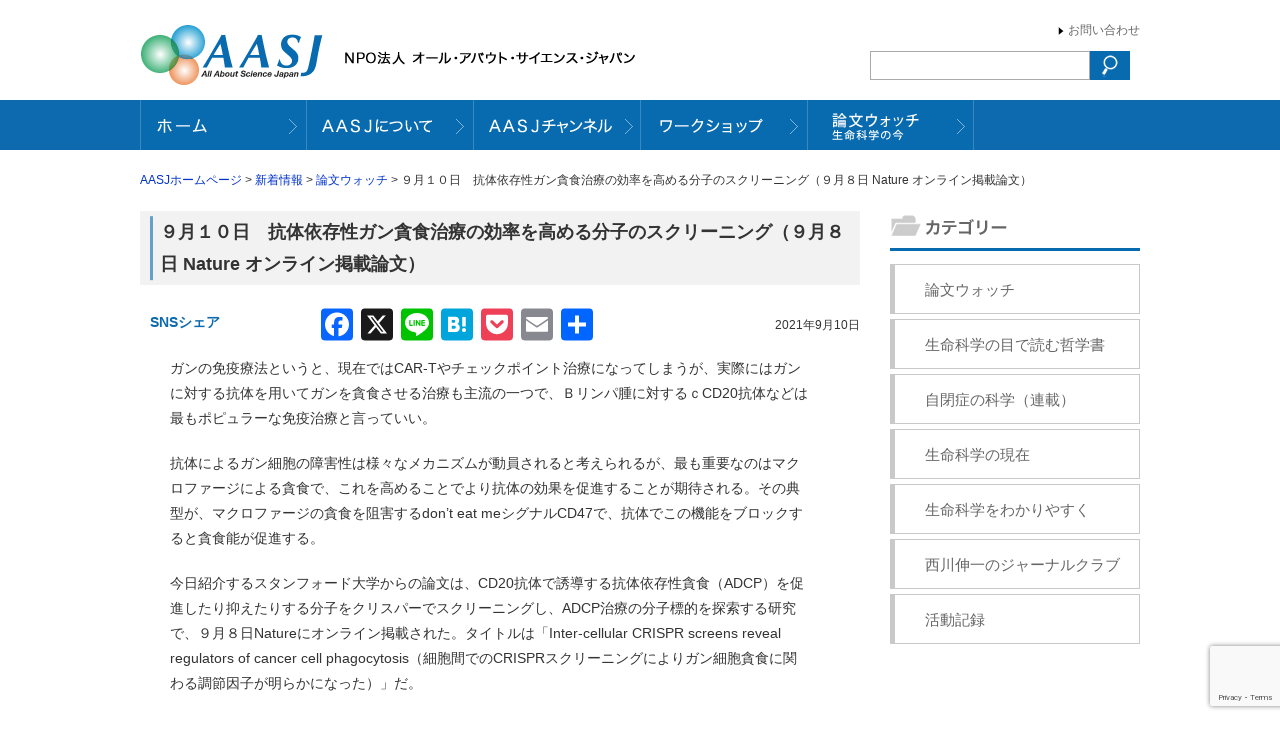

--- FILE ---
content_type: text/html; charset=UTF-8
request_url: https://aasj.jp/news/watch/17858
body_size: 15032
content:
<!DOCTYPE html>
<!--[if IE 7]>
<html class="ie ie7" lang="ja">
<![endif]-->
<!--[if IE 8]>
<html class="ie ie8" lang="ja">
<![endif]-->
<!--[if !(IE 7) | !(IE 8)  ]><!-->
<html lang="ja">
<!--<![endif]-->
<head>
<meta charset="UTF-8" />
<meta http-equiv="Content-Type" content="text/html; charset=UTF-8" />
<meta name="ROBOTS" content="ALL" /> 
<title>９月１０日 抗体依存性ガン貪食治療の効率を高める分子のスクリーニング（９月８日 Nature オンライン掲載論文） | AASJホームページ AASJホームページ</title>
<meta name="Author" content="NPO法人 オール・アバウト・サイエンス・ジャパン" />
<meta name="copyright" content="NPO法人 オール・アバウト・サイエンス・ジャパン" />
<link rel="stylesheet" href="https://aasj.jp/wp-content/themes/aasj/style.css?2" type="text/css" media="screen" />
<script src="https://code.jquery.com/jquery-1.9.0.js"></script>
<script src="https://code.jquery.com/jquery-migrate-1.2.1.js"></script>
<script src="https://aasj.jp/wp-content/themes/aasj/js/jTabs.js"></script>
<script src="https://aasj.jp/wp-content/themes/aasj/js/jquery.nivo.slider.pack.js"></script>
<link rel="stylesheet" href="https://aasj.jp/wp-content/themes/aasj/js/nivo-slider.css" type="text/css" media="screen" />
<link href="//netdna.bootstrapcdn.com/font-awesome/4.7.0/css/font-awesome.min.css" rel="stylesheet">
<!--[if lt IE 9]>
<script src="http://html5shiv.googlecode.com/svn/trunk/html5.js"></script>
<![endif]-->
<!--[if lt IE 9]>
<script src="http://ie7-js.googlecode.com/svn/version/2.1(beta4)/IE9.js"></script>
<![endif]-->

<script type="text/javascript">
$(window).load(function() {
$('#topimg').nivoSlider({
effect:'random',
slices:5,
animSpeed:1000, //画像が切り替わるスピード
pauseTime:3500, //画像が切り替わるまでの時間
startSlide:0, //最初に表示する画像
directionNav:false, //矢印を表示する
directionNavHide:false, //マウスを乗せたときに矢印を表示
controlNav:false, //1,2,3...
controlNavThumbs:false, //下にサムネイルを使う場合
controlNavThumbsSearch: '.jpg',
controlNavThumbsReplace: '_thumb.jpg',
keyboardNav:true, //Use left & right arrows
pauseOnHover:false, //オンマウスで画像が止まる
manualAdvance:false, //Force manual transitions
captionOpacity:0.8, //Universal caption opacity
beforeChange: function(){},
afterChange: function(){},
slideshowEnd: function(){} 
});
});
</script>
<script>
$(document).ready(function(){
$("ul.tabs").jTabs({content: ".tabs_content", animate: true});                       
});
</script>

<script>
(function($){
$(function() {

var ddmenu = '#headerNavi';

$('>ul>li',ddmenu).each(function(){

$(this).hover(
function(){
$('>ul',this).stop(true,true).slideDown(200);
$('img',this).stop(true,true).attr('src', $('img',this).attr("src").replace("_off.", "_on."));
},
function(){
$('>ul',this).stop(true,true).slideUp(100);
$('img',this).stop(true,true).attr('src', $('img',this).attr("src").replace("_on.", "_off."));
}
);
});

});
})(jQuery);

</script>

		<!-- All in One SEO 4.9.2 - aioseo.com -->
	<meta name="robots" content="max-image-preview:large" />
	<meta name="author" content="nishikawa"/>
	<meta name="keywords" content="論文ウォッチ" />
	<link rel="canonical" href="https://aasj.jp/news/watch/17858" />
	<meta name="generator" content="All in One SEO (AIOSEO) 4.9.2" />
		<meta property="og:locale" content="ja_JP" />
		<meta property="og:site_name" content="AASJホームページ | NPO法人 オール・アバウト・サイエンス・ジャパンのホームページ" />
		<meta property="og:type" content="article" />
		<meta property="og:title" content="９月１０日 抗体依存性ガン貪食治療の効率を高める分子のスクリーニング（９月８日 Nature オンライン掲載論文） | AASJホームページ" />
		<meta property="og:url" content="https://aasj.jp/news/watch/17858" />
		<meta property="article:published_time" content="2021-09-10T00:39:27+00:00" />
		<meta property="article:modified_time" content="2021-09-10T01:52:01+00:00" />
		<meta name="twitter:card" content="summary" />
		<meta name="twitter:title" content="９月１０日 抗体依存性ガン貪食治療の効率を高める分子のスクリーニング（９月８日 Nature オンライン掲載論文） | AASJホームページ" />
		<script type="application/ld+json" class="aioseo-schema">
			{"@context":"https:\/\/schema.org","@graph":[{"@type":"Article","@id":"https:\/\/aasj.jp\/news\/watch\/17858#article","name":"\uff19\u6708\uff11\uff10\u65e5 \u6297\u4f53\u4f9d\u5b58\u6027\u30ac\u30f3\u8caa\u98df\u6cbb\u7642\u306e\u52b9\u7387\u3092\u9ad8\u3081\u308b\u5206\u5b50\u306e\u30b9\u30af\u30ea\u30fc\u30cb\u30f3\u30b0\uff08\uff19\u6708\uff18\u65e5 Nature \u30aa\u30f3\u30e9\u30a4\u30f3\u63b2\u8f09\u8ad6\u6587\uff09 | AASJ\u30db\u30fc\u30e0\u30da\u30fc\u30b8","headline":"\uff19\u6708\uff11\uff10\u65e5\u3000\u6297\u4f53\u4f9d\u5b58\u6027\u30ac\u30f3\u8caa\u98df\u6cbb\u7642\u306e\u52b9\u7387\u3092\u9ad8\u3081\u308b\u5206\u5b50\u306e\u30b9\u30af\u30ea\u30fc\u30cb\u30f3\u30b0\uff08\uff19\u6708\uff18\u65e5 Nature \u30aa\u30f3\u30e9\u30a4\u30f3\u63b2\u8f09\u8ad6\u6587\uff09","author":{"@id":"https:\/\/aasj.jp\/author\/nishikawa#author"},"publisher":{"@id":"https:\/\/aasj.jp\/#organization"},"datePublished":"2021-09-10T09:39:27+09:00","dateModified":"2021-09-10T10:52:01+09:00","inLanguage":"ja","commentCount":1,"mainEntityOfPage":{"@id":"https:\/\/aasj.jp\/news\/watch\/17858#webpage"},"isPartOf":{"@id":"https:\/\/aasj.jp\/news\/watch\/17858#webpage"},"articleSection":"\u8ad6\u6587\u30a6\u30a9\u30c3\u30c1"},{"@type":"BreadcrumbList","@id":"https:\/\/aasj.jp\/news\/watch\/17858#breadcrumblist","itemListElement":[{"@type":"ListItem","@id":"https:\/\/aasj.jp#listItem","position":1,"name":"Home","item":"https:\/\/aasj.jp","nextItem":{"@type":"ListItem","@id":"https:\/\/aasj.jp\/category\/news#listItem","name":"\u65b0\u7740\u60c5\u5831"}},{"@type":"ListItem","@id":"https:\/\/aasj.jp\/category\/news#listItem","position":2,"name":"\u65b0\u7740\u60c5\u5831","item":"https:\/\/aasj.jp\/category\/news","nextItem":{"@type":"ListItem","@id":"https:\/\/aasj.jp\/category\/news\/watch#listItem","name":"\u8ad6\u6587\u30a6\u30a9\u30c3\u30c1"},"previousItem":{"@type":"ListItem","@id":"https:\/\/aasj.jp#listItem","name":"Home"}},{"@type":"ListItem","@id":"https:\/\/aasj.jp\/category\/news\/watch#listItem","position":3,"name":"\u8ad6\u6587\u30a6\u30a9\u30c3\u30c1","item":"https:\/\/aasj.jp\/category\/news\/watch","nextItem":{"@type":"ListItem","@id":"https:\/\/aasj.jp\/news\/watch\/17858#listItem","name":"\uff19\u6708\uff11\uff10\u65e5\u3000\u6297\u4f53\u4f9d\u5b58\u6027\u30ac\u30f3\u8caa\u98df\u6cbb\u7642\u306e\u52b9\u7387\u3092\u9ad8\u3081\u308b\u5206\u5b50\u306e\u30b9\u30af\u30ea\u30fc\u30cb\u30f3\u30b0\uff08\uff19\u6708\uff18\u65e5 Nature \u30aa\u30f3\u30e9\u30a4\u30f3\u63b2\u8f09\u8ad6\u6587\uff09"},"previousItem":{"@type":"ListItem","@id":"https:\/\/aasj.jp\/category\/news#listItem","name":"\u65b0\u7740\u60c5\u5831"}},{"@type":"ListItem","@id":"https:\/\/aasj.jp\/news\/watch\/17858#listItem","position":4,"name":"\uff19\u6708\uff11\uff10\u65e5\u3000\u6297\u4f53\u4f9d\u5b58\u6027\u30ac\u30f3\u8caa\u98df\u6cbb\u7642\u306e\u52b9\u7387\u3092\u9ad8\u3081\u308b\u5206\u5b50\u306e\u30b9\u30af\u30ea\u30fc\u30cb\u30f3\u30b0\uff08\uff19\u6708\uff18\u65e5 Nature \u30aa\u30f3\u30e9\u30a4\u30f3\u63b2\u8f09\u8ad6\u6587\uff09","previousItem":{"@type":"ListItem","@id":"https:\/\/aasj.jp\/category\/news\/watch#listItem","name":"\u8ad6\u6587\u30a6\u30a9\u30c3\u30c1"}}]},{"@type":"Organization","@id":"https:\/\/aasj.jp\/#organization","name":"AASJ\u30db\u30fc\u30e0\u30da\u30fc\u30b8","description":"NPO\u6cd5\u4eba \u30aa\u30fc\u30eb\u30fb\u30a2\u30d0\u30a6\u30c8\u30fb\u30b5\u30a4\u30a8\u30f3\u30b9\u30fb\u30b8\u30e3\u30d1\u30f3\u306e\u30db\u30fc\u30e0\u30da\u30fc\u30b8","url":"https:\/\/aasj.jp\/"},{"@type":"Person","@id":"https:\/\/aasj.jp\/author\/nishikawa#author","url":"https:\/\/aasj.jp\/author\/nishikawa","name":"nishikawa"},{"@type":"WebPage","@id":"https:\/\/aasj.jp\/news\/watch\/17858#webpage","url":"https:\/\/aasj.jp\/news\/watch\/17858","name":"\uff19\u6708\uff11\uff10\u65e5 \u6297\u4f53\u4f9d\u5b58\u6027\u30ac\u30f3\u8caa\u98df\u6cbb\u7642\u306e\u52b9\u7387\u3092\u9ad8\u3081\u308b\u5206\u5b50\u306e\u30b9\u30af\u30ea\u30fc\u30cb\u30f3\u30b0\uff08\uff19\u6708\uff18\u65e5 Nature \u30aa\u30f3\u30e9\u30a4\u30f3\u63b2\u8f09\u8ad6\u6587\uff09 | AASJ\u30db\u30fc\u30e0\u30da\u30fc\u30b8","inLanguage":"ja","isPartOf":{"@id":"https:\/\/aasj.jp\/#website"},"breadcrumb":{"@id":"https:\/\/aasj.jp\/news\/watch\/17858#breadcrumblist"},"author":{"@id":"https:\/\/aasj.jp\/author\/nishikawa#author"},"creator":{"@id":"https:\/\/aasj.jp\/author\/nishikawa#author"},"datePublished":"2021-09-10T09:39:27+09:00","dateModified":"2021-09-10T10:52:01+09:00"},{"@type":"WebSite","@id":"https:\/\/aasj.jp\/#website","url":"https:\/\/aasj.jp\/","name":"AASJ\u30db\u30fc\u30e0\u30da\u30fc\u30b8","description":"NPO\u6cd5\u4eba \u30aa\u30fc\u30eb\u30fb\u30a2\u30d0\u30a6\u30c8\u30fb\u30b5\u30a4\u30a8\u30f3\u30b9\u30fb\u30b8\u30e3\u30d1\u30f3\u306e\u30db\u30fc\u30e0\u30da\u30fc\u30b8","inLanguage":"ja","publisher":{"@id":"https:\/\/aasj.jp\/#organization"}}]}
		</script>
		<!-- All in One SEO -->

<link rel='dns-prefetch' href='//static.addtoany.com' />
<link rel='dns-prefetch' href='//cdnjs.cloudflare.com' />
<link rel="alternate" type="application/rss+xml" title="AASJホームページ &raquo; ９月１０日　抗体依存性ガン貪食治療の効率を高める分子のスクリーニング（９月８日 Nature オンライン掲載論文） のコメントのフィード" href="https://aasj.jp/news/watch/17858/feed" />
<link rel="alternate" title="oEmbed (JSON)" type="application/json+oembed" href="https://aasj.jp/wp-json/oembed/1.0/embed?url=https%3A%2F%2Faasj.jp%2Fnews%2Fwatch%2F17858" />
<link rel="alternate" title="oEmbed (XML)" type="text/xml+oembed" href="https://aasj.jp/wp-json/oembed/1.0/embed?url=https%3A%2F%2Faasj.jp%2Fnews%2Fwatch%2F17858&#038;format=xml" />
<style id='wp-img-auto-sizes-contain-inline-css' type='text/css'>
img:is([sizes=auto i],[sizes^="auto," i]){contain-intrinsic-size:3000px 1500px}
/*# sourceURL=wp-img-auto-sizes-contain-inline-css */
</style>
<style id='wp-emoji-styles-inline-css' type='text/css'>

	img.wp-smiley, img.emoji {
		display: inline !important;
		border: none !important;
		box-shadow: none !important;
		height: 1em !important;
		width: 1em !important;
		margin: 0 0.07em !important;
		vertical-align: -0.1em !important;
		background: none !important;
		padding: 0 !important;
	}
/*# sourceURL=wp-emoji-styles-inline-css */
</style>
<style id='wp-block-library-inline-css' type='text/css'>
:root{--wp-block-synced-color:#7a00df;--wp-block-synced-color--rgb:122,0,223;--wp-bound-block-color:var(--wp-block-synced-color);--wp-editor-canvas-background:#ddd;--wp-admin-theme-color:#007cba;--wp-admin-theme-color--rgb:0,124,186;--wp-admin-theme-color-darker-10:#006ba1;--wp-admin-theme-color-darker-10--rgb:0,107,160.5;--wp-admin-theme-color-darker-20:#005a87;--wp-admin-theme-color-darker-20--rgb:0,90,135;--wp-admin-border-width-focus:2px}@media (min-resolution:192dpi){:root{--wp-admin-border-width-focus:1.5px}}.wp-element-button{cursor:pointer}:root .has-very-light-gray-background-color{background-color:#eee}:root .has-very-dark-gray-background-color{background-color:#313131}:root .has-very-light-gray-color{color:#eee}:root .has-very-dark-gray-color{color:#313131}:root .has-vivid-green-cyan-to-vivid-cyan-blue-gradient-background{background:linear-gradient(135deg,#00d084,#0693e3)}:root .has-purple-crush-gradient-background{background:linear-gradient(135deg,#34e2e4,#4721fb 50%,#ab1dfe)}:root .has-hazy-dawn-gradient-background{background:linear-gradient(135deg,#faaca8,#dad0ec)}:root .has-subdued-olive-gradient-background{background:linear-gradient(135deg,#fafae1,#67a671)}:root .has-atomic-cream-gradient-background{background:linear-gradient(135deg,#fdd79a,#004a59)}:root .has-nightshade-gradient-background{background:linear-gradient(135deg,#330968,#31cdcf)}:root .has-midnight-gradient-background{background:linear-gradient(135deg,#020381,#2874fc)}:root{--wp--preset--font-size--normal:16px;--wp--preset--font-size--huge:42px}.has-regular-font-size{font-size:1em}.has-larger-font-size{font-size:2.625em}.has-normal-font-size{font-size:var(--wp--preset--font-size--normal)}.has-huge-font-size{font-size:var(--wp--preset--font-size--huge)}.has-text-align-center{text-align:center}.has-text-align-left{text-align:left}.has-text-align-right{text-align:right}.has-fit-text{white-space:nowrap!important}#end-resizable-editor-section{display:none}.aligncenter{clear:both}.items-justified-left{justify-content:flex-start}.items-justified-center{justify-content:center}.items-justified-right{justify-content:flex-end}.items-justified-space-between{justify-content:space-between}.screen-reader-text{border:0;clip-path:inset(50%);height:1px;margin:-1px;overflow:hidden;padding:0;position:absolute;width:1px;word-wrap:normal!important}.screen-reader-text:focus{background-color:#ddd;clip-path:none;color:#444;display:block;font-size:1em;height:auto;left:5px;line-height:normal;padding:15px 23px 14px;text-decoration:none;top:5px;width:auto;z-index:100000}html :where(.has-border-color){border-style:solid}html :where([style*=border-top-color]){border-top-style:solid}html :where([style*=border-right-color]){border-right-style:solid}html :where([style*=border-bottom-color]){border-bottom-style:solid}html :where([style*=border-left-color]){border-left-style:solid}html :where([style*=border-width]){border-style:solid}html :where([style*=border-top-width]){border-top-style:solid}html :where([style*=border-right-width]){border-right-style:solid}html :where([style*=border-bottom-width]){border-bottom-style:solid}html :where([style*=border-left-width]){border-left-style:solid}html :where(img[class*=wp-image-]){height:auto;max-width:100%}:where(figure){margin:0 0 1em}html :where(.is-position-sticky){--wp-admin--admin-bar--position-offset:var(--wp-admin--admin-bar--height,0px)}@media screen and (max-width:600px){html :where(.is-position-sticky){--wp-admin--admin-bar--position-offset:0px}}

/*# sourceURL=wp-block-library-inline-css */
</style><style id='wp-block-paragraph-inline-css' type='text/css'>
.is-small-text{font-size:.875em}.is-regular-text{font-size:1em}.is-large-text{font-size:2.25em}.is-larger-text{font-size:3em}.has-drop-cap:not(:focus):first-letter{float:left;font-size:8.4em;font-style:normal;font-weight:100;line-height:.68;margin:.05em .1em 0 0;text-transform:uppercase}body.rtl .has-drop-cap:not(:focus):first-letter{float:none;margin-left:.1em}p.has-drop-cap.has-background{overflow:hidden}:root :where(p.has-background){padding:1.25em 2.375em}:where(p.has-text-color:not(.has-link-color)) a{color:inherit}p.has-text-align-left[style*="writing-mode:vertical-lr"],p.has-text-align-right[style*="writing-mode:vertical-rl"]{rotate:180deg}
/*# sourceURL=https://aasj.jp/wp-includes/blocks/paragraph/style.min.css */
</style>
<style id='global-styles-inline-css' type='text/css'>
:root{--wp--preset--aspect-ratio--square: 1;--wp--preset--aspect-ratio--4-3: 4/3;--wp--preset--aspect-ratio--3-4: 3/4;--wp--preset--aspect-ratio--3-2: 3/2;--wp--preset--aspect-ratio--2-3: 2/3;--wp--preset--aspect-ratio--16-9: 16/9;--wp--preset--aspect-ratio--9-16: 9/16;--wp--preset--color--black: #000000;--wp--preset--color--cyan-bluish-gray: #abb8c3;--wp--preset--color--white: #ffffff;--wp--preset--color--pale-pink: #f78da7;--wp--preset--color--vivid-red: #cf2e2e;--wp--preset--color--luminous-vivid-orange: #ff6900;--wp--preset--color--luminous-vivid-amber: #fcb900;--wp--preset--color--light-green-cyan: #7bdcb5;--wp--preset--color--vivid-green-cyan: #00d084;--wp--preset--color--pale-cyan-blue: #8ed1fc;--wp--preset--color--vivid-cyan-blue: #0693e3;--wp--preset--color--vivid-purple: #9b51e0;--wp--preset--gradient--vivid-cyan-blue-to-vivid-purple: linear-gradient(135deg,rgb(6,147,227) 0%,rgb(155,81,224) 100%);--wp--preset--gradient--light-green-cyan-to-vivid-green-cyan: linear-gradient(135deg,rgb(122,220,180) 0%,rgb(0,208,130) 100%);--wp--preset--gradient--luminous-vivid-amber-to-luminous-vivid-orange: linear-gradient(135deg,rgb(252,185,0) 0%,rgb(255,105,0) 100%);--wp--preset--gradient--luminous-vivid-orange-to-vivid-red: linear-gradient(135deg,rgb(255,105,0) 0%,rgb(207,46,46) 100%);--wp--preset--gradient--very-light-gray-to-cyan-bluish-gray: linear-gradient(135deg,rgb(238,238,238) 0%,rgb(169,184,195) 100%);--wp--preset--gradient--cool-to-warm-spectrum: linear-gradient(135deg,rgb(74,234,220) 0%,rgb(151,120,209) 20%,rgb(207,42,186) 40%,rgb(238,44,130) 60%,rgb(251,105,98) 80%,rgb(254,248,76) 100%);--wp--preset--gradient--blush-light-purple: linear-gradient(135deg,rgb(255,206,236) 0%,rgb(152,150,240) 100%);--wp--preset--gradient--blush-bordeaux: linear-gradient(135deg,rgb(254,205,165) 0%,rgb(254,45,45) 50%,rgb(107,0,62) 100%);--wp--preset--gradient--luminous-dusk: linear-gradient(135deg,rgb(255,203,112) 0%,rgb(199,81,192) 50%,rgb(65,88,208) 100%);--wp--preset--gradient--pale-ocean: linear-gradient(135deg,rgb(255,245,203) 0%,rgb(182,227,212) 50%,rgb(51,167,181) 100%);--wp--preset--gradient--electric-grass: linear-gradient(135deg,rgb(202,248,128) 0%,rgb(113,206,126) 100%);--wp--preset--gradient--midnight: linear-gradient(135deg,rgb(2,3,129) 0%,rgb(40,116,252) 100%);--wp--preset--font-size--small: 13px;--wp--preset--font-size--medium: 20px;--wp--preset--font-size--large: 36px;--wp--preset--font-size--x-large: 42px;--wp--preset--spacing--20: 0.44rem;--wp--preset--spacing--30: 0.67rem;--wp--preset--spacing--40: 1rem;--wp--preset--spacing--50: 1.5rem;--wp--preset--spacing--60: 2.25rem;--wp--preset--spacing--70: 3.38rem;--wp--preset--spacing--80: 5.06rem;--wp--preset--shadow--natural: 6px 6px 9px rgba(0, 0, 0, 0.2);--wp--preset--shadow--deep: 12px 12px 50px rgba(0, 0, 0, 0.4);--wp--preset--shadow--sharp: 6px 6px 0px rgba(0, 0, 0, 0.2);--wp--preset--shadow--outlined: 6px 6px 0px -3px rgb(255, 255, 255), 6px 6px rgb(0, 0, 0);--wp--preset--shadow--crisp: 6px 6px 0px rgb(0, 0, 0);}:where(.is-layout-flex){gap: 0.5em;}:where(.is-layout-grid){gap: 0.5em;}body .is-layout-flex{display: flex;}.is-layout-flex{flex-wrap: wrap;align-items: center;}.is-layout-flex > :is(*, div){margin: 0;}body .is-layout-grid{display: grid;}.is-layout-grid > :is(*, div){margin: 0;}:where(.wp-block-columns.is-layout-flex){gap: 2em;}:where(.wp-block-columns.is-layout-grid){gap: 2em;}:where(.wp-block-post-template.is-layout-flex){gap: 1.25em;}:where(.wp-block-post-template.is-layout-grid){gap: 1.25em;}.has-black-color{color: var(--wp--preset--color--black) !important;}.has-cyan-bluish-gray-color{color: var(--wp--preset--color--cyan-bluish-gray) !important;}.has-white-color{color: var(--wp--preset--color--white) !important;}.has-pale-pink-color{color: var(--wp--preset--color--pale-pink) !important;}.has-vivid-red-color{color: var(--wp--preset--color--vivid-red) !important;}.has-luminous-vivid-orange-color{color: var(--wp--preset--color--luminous-vivid-orange) !important;}.has-luminous-vivid-amber-color{color: var(--wp--preset--color--luminous-vivid-amber) !important;}.has-light-green-cyan-color{color: var(--wp--preset--color--light-green-cyan) !important;}.has-vivid-green-cyan-color{color: var(--wp--preset--color--vivid-green-cyan) !important;}.has-pale-cyan-blue-color{color: var(--wp--preset--color--pale-cyan-blue) !important;}.has-vivid-cyan-blue-color{color: var(--wp--preset--color--vivid-cyan-blue) !important;}.has-vivid-purple-color{color: var(--wp--preset--color--vivid-purple) !important;}.has-black-background-color{background-color: var(--wp--preset--color--black) !important;}.has-cyan-bluish-gray-background-color{background-color: var(--wp--preset--color--cyan-bluish-gray) !important;}.has-white-background-color{background-color: var(--wp--preset--color--white) !important;}.has-pale-pink-background-color{background-color: var(--wp--preset--color--pale-pink) !important;}.has-vivid-red-background-color{background-color: var(--wp--preset--color--vivid-red) !important;}.has-luminous-vivid-orange-background-color{background-color: var(--wp--preset--color--luminous-vivid-orange) !important;}.has-luminous-vivid-amber-background-color{background-color: var(--wp--preset--color--luminous-vivid-amber) !important;}.has-light-green-cyan-background-color{background-color: var(--wp--preset--color--light-green-cyan) !important;}.has-vivid-green-cyan-background-color{background-color: var(--wp--preset--color--vivid-green-cyan) !important;}.has-pale-cyan-blue-background-color{background-color: var(--wp--preset--color--pale-cyan-blue) !important;}.has-vivid-cyan-blue-background-color{background-color: var(--wp--preset--color--vivid-cyan-blue) !important;}.has-vivid-purple-background-color{background-color: var(--wp--preset--color--vivid-purple) !important;}.has-black-border-color{border-color: var(--wp--preset--color--black) !important;}.has-cyan-bluish-gray-border-color{border-color: var(--wp--preset--color--cyan-bluish-gray) !important;}.has-white-border-color{border-color: var(--wp--preset--color--white) !important;}.has-pale-pink-border-color{border-color: var(--wp--preset--color--pale-pink) !important;}.has-vivid-red-border-color{border-color: var(--wp--preset--color--vivid-red) !important;}.has-luminous-vivid-orange-border-color{border-color: var(--wp--preset--color--luminous-vivid-orange) !important;}.has-luminous-vivid-amber-border-color{border-color: var(--wp--preset--color--luminous-vivid-amber) !important;}.has-light-green-cyan-border-color{border-color: var(--wp--preset--color--light-green-cyan) !important;}.has-vivid-green-cyan-border-color{border-color: var(--wp--preset--color--vivid-green-cyan) !important;}.has-pale-cyan-blue-border-color{border-color: var(--wp--preset--color--pale-cyan-blue) !important;}.has-vivid-cyan-blue-border-color{border-color: var(--wp--preset--color--vivid-cyan-blue) !important;}.has-vivid-purple-border-color{border-color: var(--wp--preset--color--vivid-purple) !important;}.has-vivid-cyan-blue-to-vivid-purple-gradient-background{background: var(--wp--preset--gradient--vivid-cyan-blue-to-vivid-purple) !important;}.has-light-green-cyan-to-vivid-green-cyan-gradient-background{background: var(--wp--preset--gradient--light-green-cyan-to-vivid-green-cyan) !important;}.has-luminous-vivid-amber-to-luminous-vivid-orange-gradient-background{background: var(--wp--preset--gradient--luminous-vivid-amber-to-luminous-vivid-orange) !important;}.has-luminous-vivid-orange-to-vivid-red-gradient-background{background: var(--wp--preset--gradient--luminous-vivid-orange-to-vivid-red) !important;}.has-very-light-gray-to-cyan-bluish-gray-gradient-background{background: var(--wp--preset--gradient--very-light-gray-to-cyan-bluish-gray) !important;}.has-cool-to-warm-spectrum-gradient-background{background: var(--wp--preset--gradient--cool-to-warm-spectrum) !important;}.has-blush-light-purple-gradient-background{background: var(--wp--preset--gradient--blush-light-purple) !important;}.has-blush-bordeaux-gradient-background{background: var(--wp--preset--gradient--blush-bordeaux) !important;}.has-luminous-dusk-gradient-background{background: var(--wp--preset--gradient--luminous-dusk) !important;}.has-pale-ocean-gradient-background{background: var(--wp--preset--gradient--pale-ocean) !important;}.has-electric-grass-gradient-background{background: var(--wp--preset--gradient--electric-grass) !important;}.has-midnight-gradient-background{background: var(--wp--preset--gradient--midnight) !important;}.has-small-font-size{font-size: var(--wp--preset--font-size--small) !important;}.has-medium-font-size{font-size: var(--wp--preset--font-size--medium) !important;}.has-large-font-size{font-size: var(--wp--preset--font-size--large) !important;}.has-x-large-font-size{font-size: var(--wp--preset--font-size--x-large) !important;}
/*# sourceURL=global-styles-inline-css */
</style>

<style id='classic-theme-styles-inline-css' type='text/css'>
/*! This file is auto-generated */
.wp-block-button__link{color:#fff;background-color:#32373c;border-radius:9999px;box-shadow:none;text-decoration:none;padding:calc(.667em + 2px) calc(1.333em + 2px);font-size:1.125em}.wp-block-file__button{background:#32373c;color:#fff;text-decoration:none}
/*# sourceURL=/wp-includes/css/classic-themes.min.css */
</style>
<link rel='stylesheet' id='wp-pagenavi-css' href='https://aasj.jp/wp-content/plugins/wp-pagenavi/pagenavi-css.css?ver=2.70' type='text/css' media='all' />
<link rel='stylesheet' id='addtoany-css' href='https://aasj.jp/wp-content/plugins/add-to-any/addtoany.min.css?ver=1.16' type='text/css' media='all' />
<style id='addtoany-inline-css' type='text/css'>
#main .text{position:relative;}
.addtoany_share_save_container.addtoany_content.addtoany_content_top {
                position: absolute;
                display: flex;
                align-items: center;
                margin: -16px 0 0;
                transform: translateY(-100%);
            }

            .addtoany_share_save_container.addtoany_content.addtoany_content_top .addtoany_header {
                margin: 0 .5em 0 0;
                color: #0d6aae;
                font-weight: bold;
            }

.addtoany_share_save_container.addtoany_content.addtoany_content_top a span {
    vertical-align: middle;
}

.fb_iframe_widget iframe{top:8px;}
/*# sourceURL=addtoany-inline-css */
</style>
<script type="text/javascript" id="addtoany-core-js-before">
/* <![CDATA[ */
window.a2a_config=window.a2a_config||{};a2a_config.callbacks=[];a2a_config.overlays=[];a2a_config.templates={};a2a_localize = {
	Share: "共有",
	Save: "ブックマーク",
	Subscribe: "購読",
	Email: "メール",
	Bookmark: "ブックマーク",
	ShowAll: "すべて表示する",
	ShowLess: "小さく表示する",
	FindServices: "サービスを探す",
	FindAnyServiceToAddTo: "追加するサービスを今すぐ探す",
	PoweredBy: "Powered by",
	ShareViaEmail: "メールでシェアする",
	SubscribeViaEmail: "メールで購読する",
	BookmarkInYourBrowser: "ブラウザにブックマーク",
	BookmarkInstructions: "このページをブックマークするには、 Ctrl+D または \u2318+D を押下。",
	AddToYourFavorites: "お気に入りに追加",
	SendFromWebOrProgram: "任意のメールアドレスまたはメールプログラムから送信",
	EmailProgram: "メールプログラム",
	More: "詳細&#8230;",
	ThanksForSharing: "共有ありがとうございます !",
	ThanksForFollowing: "フォローありがとうございます !"
};


//# sourceURL=addtoany-core-js-before
/* ]]> */
</script>
<script type="text/javascript" defer src="https://static.addtoany.com/menu/page.js" id="addtoany-core-js"></script>
<script type="text/javascript" src="https://aasj.jp/wp-includes/js/jquery/jquery.min.js?ver=3.7.1" id="jquery-core-js"></script>
<script type="text/javascript" src="https://aasj.jp/wp-includes/js/jquery/jquery-migrate.min.js?ver=3.4.1" id="jquery-migrate-js"></script>
<script type="text/javascript" defer src="https://aasj.jp/wp-content/plugins/add-to-any/addtoany.min.js?ver=1.1" id="addtoany-jquery-js"></script>
<script type="text/javascript" src="//cdnjs.cloudflare.com/ajax/libs/jquery-easing/1.4.1/jquery.easing.min.js?ver=6.9" id="jquery-easing-js"></script>
<link rel="https://api.w.org/" href="https://aasj.jp/wp-json/" /><link rel="alternate" title="JSON" type="application/json" href="https://aasj.jp/wp-json/wp/v2/posts/17858" /><link rel="EditURI" type="application/rsd+xml" title="RSD" href="https://aasj.jp/xmlrpc.php?rsd" />
<meta name="generator" content="WordPress 6.9" />
<link rel='shortlink' href='https://aasj.jp/?p=17858' />
<link rel="icon" href="https://aasj.jp/wp-content/uploads/cropped-favicon-32x32.png" sizes="32x32" />
<link rel="icon" href="https://aasj.jp/wp-content/uploads/cropped-favicon-192x192.png" sizes="192x192" />
<link rel="apple-touch-icon" href="https://aasj.jp/wp-content/uploads/cropped-favicon-180x180.png" />
<meta name="msapplication-TileImage" content="https://aasj.jp/wp-content/uploads/cropped-favicon-270x270.png" />
<!-- Google Tag Manager -->
<script>(function(w,d,s,l,i){w[l]=w[l]||[];w[l].push({'gtm.start':
new Date().getTime(),event:'gtm.js'});var f=d.getElementsByTagName(s)[0],
j=d.createElement(s),dl=l!='dataLayer'?'&l='+l:'';j.async=true;j.src=
'https://www.googletagmanager.com/gtm.js?id='+i+dl;f.parentNode.insertBefore(j,f);
})(window,document,'script','dataLayer','GTM-PSQXBP6');</script>
<!-- End Google Tag Manager -->
<link rel='stylesheet' id='gglcptch-css' href='https://aasj.jp/wp-content/plugins/google-captcha/css/gglcptch.css?ver=1.85' type='text/css' media='all' />
</head>

<body>
<!-- Google Tag Manager (noscript) -->
<noscript><iframe src="https://www.googletagmanager.com/ns.html?id=GTM-PSQXBP6"
height="0" width="0" style="display:none;visibility:hidden"></iframe></noscript>
<!-- End Google Tag Manager (noscript) -->
<header id="pagetop"><a href="https://aasj.jp"><img src="https://aasj.jp/wp-content/themes/aasj/img/hd_logo.jpg" alt="NPO法人 オール・アバウト・サイエンス・ジャパン" border="0" class="logo" /></a>
<ul><li><a href="https://aasj.jp/contact.html">お問い合わせ</a></li>
</ul>
<div id="searchBox"><form action="https://aasj.jp/" method="get">
<input type="text" name="s" class="search_box"><input type="image" src="https://aasj.jp/wp-content/themes/aasj/img/search_btn.gif" onMouseOver="this.src='https://aasj.jp/wp-content/themes/aasj/img/search_btn.gif'" onMouseOut="this.src='https://aasj.jp/wp-content/themes/aasj/img/search_btn.gif" width="40" height="29" alt="検索">
</form></div>
</header>

<nav id="headerNavi">
<ul>
<li><a href="https://aasj.jp"><img src="https://aasj.jp/wp-content/themes/aasj/img/hn_home.gif" alt="ホーム" border="0" /></a></li>
<li><a href="https://aasj.jp/about.html"><img src="https://aasj.jp/wp-content/themes/aasj/img/hn_about.gif" alt="AASJについて" width="167" height="50" border="0" /></a></li>

<li><a href="#"><img src="https://aasj.jp/wp-content/themes/aasj/img/hn_channel.gif" alt="AASJチャンネル" border="0" /></a>
<ul>
<!--<li><a href="http://ch.nicovideo.jp/aasj" target="_blank">ニコニコチャンネル</a></li>-->
<li><a href="https://www.youtube.com/channel/UCrUx4EiHsTRpuKnElG3QDVA" target="_blank">YouTubeチャンネル</a></li>
<li><a href="https://www.youtube.com/channel/UC1WeyfqdOM5GYCm7QObRpjQ/featured" target="_blank">西川伸一の<br>ジャーナルクラブ</a></li>
	
<!--<li><a href="https://freshlive.tv/aasj/" target="_blank">FRESH!チャンネル</a></li>-->
</ul>
</li>
<li><a href="https://aasj.jp/workshop.html"><img src="https://aasj.jp/wp-content/themes/aasj/img/hn_workshop.gif" alt="出張ワークショップ" border="0" /></a></li>
<li><a href="https://aasj.jp/watch.html"><img src="https://aasj.jp/wp-content/themes/aasj/img/hn_watch.gif" alt="論文ウォッチ" width="166" height="50" border="0" /></a></li>
<!--<li><a href="https://aasj.jp/media.html"><img src="https://aasj.jp/wp-content/themes/aasj/img/hn_media.gif" alt="メディア情報" width="166" height="50" border="0" /></a></li>-->
</ul>
</nav>








<div id="frame">

<div class="kuzu"><a title="Go to AASJホームページ." href="https://aasj.jp" class="home">AASJホームページ</a> &gt; <a title="Go to the 新着情報 category archives." href="https://aasj.jp/category/news" class="taxonomy category">新着情報</a> &gt; <a title="Go to the 論文ウォッチ category archives." href="https://aasj.jp/category/news/watch" class="taxonomy category">論文ウォッチ</a> &gt; ９月１０日　抗体依存性ガン貪食治療の効率を高める分子のスクリーニング（９月８日 Nature オンライン掲載論文）</div>
<div id="main">


<div id="mainBox">
	<div id="diary">
			<div class="post-17858 post type-post status-publish format-standard hentry category-watch" id="post-17858">

<h2>９月１０日　抗体依存性ガン貪食治療の効率を高める分子のスクリーニング（９月８日 Nature オンライン掲載論文）</h2>

			<div class="date"><div id=date>2021年9月10日</div>
</div>


			<div class="text">
				<div class="addtoany_share_save_container addtoany_content addtoany_content_top"><div class="addtoany_header">SNSシェア</div><div class="a2a_kit a2a_kit_size_32 addtoany_list" data-a2a-url="https://aasj.jp/news/watch/17858" data-a2a-title="９月１０日　抗体依存性ガン貪食治療の効率を高める分子のスクリーニング（９月８日 Nature オンライン掲載論文）"><a class="a2a_button_facebook_like addtoany_special_service" data-href="https://aasj.jp/news/watch/17858"></a><a class="a2a_button_facebook" href="https://www.addtoany.com/add_to/facebook?linkurl=https%3A%2F%2Faasj.jp%2Fnews%2Fwatch%2F17858&amp;linkname=%EF%BC%99%E6%9C%88%EF%BC%91%EF%BC%90%E6%97%A5%E3%80%80%E6%8A%97%E4%BD%93%E4%BE%9D%E5%AD%98%E6%80%A7%E3%82%AC%E3%83%B3%E8%B2%AA%E9%A3%9F%E6%B2%BB%E7%99%82%E3%81%AE%E5%8A%B9%E7%8E%87%E3%82%92%E9%AB%98%E3%82%81%E3%82%8B%E5%88%86%E5%AD%90%E3%81%AE%E3%82%B9%E3%82%AF%E3%83%AA%E3%83%BC%E3%83%8B%E3%83%B3%E3%82%B0%EF%BC%88%EF%BC%99%E6%9C%88%EF%BC%98%E6%97%A5%20Nature%20%E3%82%AA%E3%83%B3%E3%83%A9%E3%82%A4%E3%83%B3%E6%8E%B2%E8%BC%89%E8%AB%96%E6%96%87%EF%BC%89" title="Facebook" rel="nofollow noopener" target="_blank"></a><a class="a2a_button_x" href="https://www.addtoany.com/add_to/x?linkurl=https%3A%2F%2Faasj.jp%2Fnews%2Fwatch%2F17858&amp;linkname=%EF%BC%99%E6%9C%88%EF%BC%91%EF%BC%90%E6%97%A5%E3%80%80%E6%8A%97%E4%BD%93%E4%BE%9D%E5%AD%98%E6%80%A7%E3%82%AC%E3%83%B3%E8%B2%AA%E9%A3%9F%E6%B2%BB%E7%99%82%E3%81%AE%E5%8A%B9%E7%8E%87%E3%82%92%E9%AB%98%E3%82%81%E3%82%8B%E5%88%86%E5%AD%90%E3%81%AE%E3%82%B9%E3%82%AF%E3%83%AA%E3%83%BC%E3%83%8B%E3%83%B3%E3%82%B0%EF%BC%88%EF%BC%99%E6%9C%88%EF%BC%98%E6%97%A5%20Nature%20%E3%82%AA%E3%83%B3%E3%83%A9%E3%82%A4%E3%83%B3%E6%8E%B2%E8%BC%89%E8%AB%96%E6%96%87%EF%BC%89" title="X" rel="nofollow noopener" target="_blank"></a><a class="a2a_button_line" href="https://www.addtoany.com/add_to/line?linkurl=https%3A%2F%2Faasj.jp%2Fnews%2Fwatch%2F17858&amp;linkname=%EF%BC%99%E6%9C%88%EF%BC%91%EF%BC%90%E6%97%A5%E3%80%80%E6%8A%97%E4%BD%93%E4%BE%9D%E5%AD%98%E6%80%A7%E3%82%AC%E3%83%B3%E8%B2%AA%E9%A3%9F%E6%B2%BB%E7%99%82%E3%81%AE%E5%8A%B9%E7%8E%87%E3%82%92%E9%AB%98%E3%82%81%E3%82%8B%E5%88%86%E5%AD%90%E3%81%AE%E3%82%B9%E3%82%AF%E3%83%AA%E3%83%BC%E3%83%8B%E3%83%B3%E3%82%B0%EF%BC%88%EF%BC%99%E6%9C%88%EF%BC%98%E6%97%A5%20Nature%20%E3%82%AA%E3%83%B3%E3%83%A9%E3%82%A4%E3%83%B3%E6%8E%B2%E8%BC%89%E8%AB%96%E6%96%87%EF%BC%89" title="Line" rel="nofollow noopener" target="_blank"></a><a class="a2a_button_hatena" href="https://www.addtoany.com/add_to/hatena?linkurl=https%3A%2F%2Faasj.jp%2Fnews%2Fwatch%2F17858&amp;linkname=%EF%BC%99%E6%9C%88%EF%BC%91%EF%BC%90%E6%97%A5%E3%80%80%E6%8A%97%E4%BD%93%E4%BE%9D%E5%AD%98%E6%80%A7%E3%82%AC%E3%83%B3%E8%B2%AA%E9%A3%9F%E6%B2%BB%E7%99%82%E3%81%AE%E5%8A%B9%E7%8E%87%E3%82%92%E9%AB%98%E3%82%81%E3%82%8B%E5%88%86%E5%AD%90%E3%81%AE%E3%82%B9%E3%82%AF%E3%83%AA%E3%83%BC%E3%83%8B%E3%83%B3%E3%82%B0%EF%BC%88%EF%BC%99%E6%9C%88%EF%BC%98%E6%97%A5%20Nature%20%E3%82%AA%E3%83%B3%E3%83%A9%E3%82%A4%E3%83%B3%E6%8E%B2%E8%BC%89%E8%AB%96%E6%96%87%EF%BC%89" title="Hatena" rel="nofollow noopener" target="_blank"></a><a class="a2a_button_pocket" href="https://www.addtoany.com/add_to/pocket?linkurl=https%3A%2F%2Faasj.jp%2Fnews%2Fwatch%2F17858&amp;linkname=%EF%BC%99%E6%9C%88%EF%BC%91%EF%BC%90%E6%97%A5%E3%80%80%E6%8A%97%E4%BD%93%E4%BE%9D%E5%AD%98%E6%80%A7%E3%82%AC%E3%83%B3%E8%B2%AA%E9%A3%9F%E6%B2%BB%E7%99%82%E3%81%AE%E5%8A%B9%E7%8E%87%E3%82%92%E9%AB%98%E3%82%81%E3%82%8B%E5%88%86%E5%AD%90%E3%81%AE%E3%82%B9%E3%82%AF%E3%83%AA%E3%83%BC%E3%83%8B%E3%83%B3%E3%82%B0%EF%BC%88%EF%BC%99%E6%9C%88%EF%BC%98%E6%97%A5%20Nature%20%E3%82%AA%E3%83%B3%E3%83%A9%E3%82%A4%E3%83%B3%E6%8E%B2%E8%BC%89%E8%AB%96%E6%96%87%EF%BC%89" title="Pocket" rel="nofollow noopener" target="_blank"></a><a class="a2a_button_email" href="https://www.addtoany.com/add_to/email?linkurl=https%3A%2F%2Faasj.jp%2Fnews%2Fwatch%2F17858&amp;linkname=%EF%BC%99%E6%9C%88%EF%BC%91%EF%BC%90%E6%97%A5%E3%80%80%E6%8A%97%E4%BD%93%E4%BE%9D%E5%AD%98%E6%80%A7%E3%82%AC%E3%83%B3%E8%B2%AA%E9%A3%9F%E6%B2%BB%E7%99%82%E3%81%AE%E5%8A%B9%E7%8E%87%E3%82%92%E9%AB%98%E3%82%81%E3%82%8B%E5%88%86%E5%AD%90%E3%81%AE%E3%82%B9%E3%82%AF%E3%83%AA%E3%83%BC%E3%83%8B%E3%83%B3%E3%82%B0%EF%BC%88%EF%BC%99%E6%9C%88%EF%BC%98%E6%97%A5%20Nature%20%E3%82%AA%E3%83%B3%E3%83%A9%E3%82%A4%E3%83%B3%E6%8E%B2%E8%BC%89%E8%AB%96%E6%96%87%EF%BC%89" title="Email" rel="nofollow noopener" target="_blank"></a><a class="a2a_dd addtoany_share_save addtoany_share" href="https://www.addtoany.com/share"></a></div></div>
<p>ガンの免疫療法というと、現在ではCAR-Tやチェックポイント治療になってしまうが、実際にはガンに対する抗体を用いてガンを貪食させる治療も主流の一つで、Ｂリンパ腫に対するｃCD20抗体などは最もポピュラーな免疫治療と言っていい。</p>



<p>抗体によるガン細胞の障害性は様々なメカニズムが動員されると考えられるが、最も重要なのはマクロファージによる貪食で、これを高めることでより抗体の効果を促進することが期待される。その典型が、マクロファージの貪食を阻害するdon’t eat meシグナルCD47で、抗体でこの機能をブロックすると貪食能が促進する。</p>



<p>今日紹介するスタンフォード大学からの論文は、CD20抗体で誘導する抗体依存性貪食（ADCP）を促進したり抑えたりする分子をクリスパーでスクリーニングし、ADCP治療の分子標的を探索する研究で、９月８日Natureにオンライン掲載された。タイトルは「Inter-cellular CRISPR screens reveal regulators of cancer cell phagocytosis（細胞間でのCRISPRスクリーニングによりガン細胞貪食に関わる調節因子が明らかになった）」だ。</p>



<p>ともかくクリスパーを用いる機能分子探索法を駆使した研究だ。</p>



<p>まずＢリンパ腫をCD20抗体で治療する設定で、ガンの方の遺伝子をクリスパーで網羅的にノックアウトするスクリーニング法を用い、ノックアウトされることで、より貪食されやすくなる分子を探索している。当然CD47は一番に出てくるが、それ以外にもいくつか分子がリストされてくる。</p>



<p>次に、クリスパーを用いてプロモーターを活性化させるスクリーニングを行い、発現するとマクロファージに貪食されにくくなる分子を探索し、これまで知られていないいくつかの分子をリストするのに成功している。</p>



<p>こうしてリストされた分子は、今後、治療標的になり得るか個別に検討することになるが、スクリーニング自体が妥当なものかどうか調べる意味で、このリストの中から、両方のスクリーニングでリストされた、すなわちノックアウトすると貪食が促進し、発現すると貪食が押さえられるAPMAPを選んで、あとはこの分子からのシグナルについて検討している。</p>



<p>遺伝子ノックアウトを用いて、スクリーニングの結果を確認した後、APMAPの作用はCD20抗体だけでなく、ADCPを誘導する様々な抗体、また様々なガン細胞、そして移植したガンでも同じ効果を示すことを確認している。</p>



<p>そのあと、この分子を認識するマクロファージ側の分子の探索を、これもクリスパーを用いて行っているが、スクリーニングの仕方は面白い。すなわち、APMAPノックアウトで食べやすくした腫瘍細胞と、CRISPRでマクロファージ細胞表面上の受容体を網羅的にノックアウトしたマクロファージプールと培養し、腫瘍を取り込んだマクロファージと、取り込めなかったマクロファージをFACSで分別する方法を用いて、最終的にAPMAPノックアウト細胞特異的に貪食が高まる分子としてGPR84を特定している。</p>



<p>GPR84はカプロイン酸や中鎖脂肪酸により活性化されるG共益型受容体で、これがAPMAP欠損によりなぜ刺激されるのかは難しい。しかし、GPCR84を活性化してやると、抗体依存性の貪食能を高めることができることから、APMAPは何らかの経路でGPR84のリガンド合成を阻害し、これにより貪食を阻害していると考えられる。</p>



<p>以上が結果で、まとめると、通常APMAPにより中鎖脂肪酸やカプロイン酸の分泌が阻害されており、この抑制が外れるとマクロファージ側のGPR84が活性化し、これがガン抗原と結合した抗体を認識するFc受容体シグナルと強調してマクロファージの貪食能を高めているという結論になる。とすると、GPR84単独の活性化も抗ガン剤として抗体薬と併用する可能性が考えられる。</p>



<p>また増殖能を活性化する方法の開発は、ガンへの応用にとどまらず重要な分野に発展すると思う。</p>

				                
<div id="comments" class="comments-area">

			<ol class="comment-list">
					<li class="comment even thread-even depth-1" id="comment-189322">
				<div id="div-comment-189322" class="comment-body">
				<div class="comment-author vcard">
						<cite class="fn">okazaki yoshihisa</cite> <span class="says">より:</span>		</div>
		
		<div class="comment-meta commentmetadata">
			<a href="https://aasj.jp/news/watch/17858#comment-189322">2021年9月10日 11:18 AM</a>		</div>

		<p>A PM A Pがマクロファージの貪食能を阻害している。<br />
Imp.<br />
確かCD47分子。このコーナーでご紹介いただいた、<br />
細菌コンピュータ！？を使ったガン免疫療法の<br />
論文にも出てました。</p>

		<div class="reply"><a rel="nofollow" class="comment-reply-link" href="#comment-189322" data-commentid="189322" data-postid="17858" data-belowelement="div-comment-189322" data-respondelement="respond" data-replyto="okazaki yoshihisa に返信" aria-label="okazaki yoshihisa に返信">返信</a></div>
				</div>
				</li><!-- #comment-## -->
		</ol><!-- .comment-list -->

		
		
				<div id="respond" class="comment-respond">
		<h3 id="reply-title" class="comment-reply-title">コメントを残す <small><a rel="nofollow" id="cancel-comment-reply-link" href="/news/watch/17858#respond" style="display:none;">コメントをキャンセル</a></small></h3><form action="https://aasj.jp/wp-comments-post.php" method="post" id="commentform" class="comment-form"><p class="comment-notes"><span id="email-notes">メールアドレスが公開されることはありません。</span> <span class="required-field-message"><span class="required">※</span> が付いている欄は必須項目です</span></p><p class="comment-form-comment"><label for="comment">コメント <span class="required">※</span></label> <textarea id="comment" name="comment" cols="45" rows="8" maxlength="65525" required="required"></textarea></p><p class="comment-form-author"><label for="author">名前</label> <span class="required">*</span><input id="author" name="author" type="text" value="" size="30" /></p>
<p class="comment-form-email"><label for="email">メール</label> <span class="required">*</span><input id="email" name="email" type="text" value="" size="30" /></p>

<div class="gglcptch gglcptch_v3"><input type="hidden" id="g-recaptcha-response" name="g-recaptcha-response" /><br /><div class="gglcptch_error_text">reCaptcha の認証期間が終了しました。ページを再読み込みしてください。</div></div><p class="form-submit"><input name="submit" type="submit" id="submit" class="submit" value="コメントを送信" /> <input type='hidden' name='comment_post_ID' value='17858' id='comment_post_ID' />
<input type='hidden' name='comment_parent' id='comment_parent' value='0' />
</p><p style="display: none;"><input type="hidden" id="akismet_comment_nonce" name="akismet_comment_nonce" value="10dbc26276" /></p><p style="display: none !important;" class="akismet-fields-container" data-prefix="ak_"><label>&#916;<textarea name="ak_hp_textarea" cols="45" rows="8" maxlength="100"></textarea></label><input type="hidden" id="ak_js_1" name="ak_js" value="13"/><script>document.getElementById( "ak_js_1" ).setAttribute( "value", ( new Date() ).getTime() );</script></p></form>	</div><!-- #respond -->
	
</div><!-- #comments -->				</div>
</div>

	

<hr />
		<div align="left" class="toback" style="margin-top:20px;"><a href="javascript:history.back()">&lt;&lt;戻る</a></div>
</div>
</div>



<div id="side">
<picture>
<source media="(max-width:599px)" srcset="https://aasj.jp/wp-content/themes/aasj/img/side_bar_sp.gif 1x,https://aasj.jp/wp-content/themes/aasj/img/side_bar_sp@2x.gif 2x" />
<img src="https://aasj.jp/wp-content/themes/aasj/img/side_bar.gif" border="0" class="bn" />
</picture>
<ul id="sideMenu">
<li id="smWatch"><a href="https://aasj.jp/watch.html">論文ウォッチ</a></li>
<li id="smPhilosophy"><a href="https://aasj.jp/philosophy.html">生命科学の目で読む哲学書</a></li>
<li id="smAutism-science"><a href="https://aasj.jp/autism-science.html">自閉症の科学（連載）</a></li>
<li id="smLifescience-current"><a href="https://aasj.jp/lifescience-current.html">生命科学の現在</a></li>
<li id="smLifescience-easily"><a href="https://aasj.jp/lifescience-easily.html">生命科学をわかりやすく</a></li>
<li><a href="https://www.youtube.com/channel/UC1WeyfqdOM5GYCm7QObRpjQ/featured" target="_blank">西川伸一のジャーナルクラブ</a></li>
<li id="smActograph"><a href="https://aasj.jp/category/actograph">活動記録</a></li>
</ul>
</div>


<!-- side End -->
</div>

<div class="clear"></div>
<!-- main end -->
</div>

<!-- frame end -->
</div>

<div id="toPagetop"><a href="#pagetop"><img src="https://aasj.jp/wp-content/themes/aasj/img/topagetop.gif" border="0" /></a></div>
<footer>
<div id="ftBody">
<ul>
<li><a href="https://aasj.jp">ホーム</a></li>
<li><a href="https://aasj.jp/about.html">AASJについて</a></li>
<li><a href="https://www.youtube.com/channel/UCrUx4EiHsTRpuKnElG3QDVA" target="_blank">AASJチャンネル</a></li>
<li><a href="https://aasj.jp/workshop.html">ワークショップ</a></li>
<li><a href="https://aasj.jp/watch.html">論文ウォッチ</a></li><!--
<li><a href="https://aasj.jp/books.html">おすすめ書籍</a></li>-->
</ul>
<ul>
<li><a href="https://aasj.jp/category/news">新着情報一覧</a></li><!--
<li><a href="https://aasj.jp/media.html">メディア情報</a></li>
<li><a href="https://aasj.jp/seminar.html">セミナー情報</a></li>-->
<li><a href="https://aasj.jp/philosophy.html">生命科学の目で読む哲学書</a></li>
<li><a href="https://www.youtube.com/channel/UC1WeyfqdOM5GYCm7QObRpjQ/featured" target="_blank">西川伸一のジャーナルクラブ</a></li>
<li><a href="https://aasj.jp/category/actograph/">活動記録</a></li>
<li><a href="https://aasj.jp/navigator.html">疾患ナビ</a></li>
<li><a href="https://aasj.jp/contact.html">お問い合わせ</a></li>
</ul>

<div id="ftadd">
<picture>
<source media="(max-width:399px)" srcset="https://aasj.jp/wp-content/themes/aasj/img/ftadd_sp.gif 1x,https://aasj.jp/wp-content/themes/aasj/img/ftadd_sp@2x.gif 2x" />
<img src="https://aasj.jp/wp-content/themes/aasj/img/ftadd.gif" />
</picture><br>
Copyright © All About Science Japan All rights reserved.
</div>
</div>
</footer>
<script type="speculationrules">
{"prefetch":[{"source":"document","where":{"and":[{"href_matches":"/*"},{"not":{"href_matches":["/wp-*.php","/wp-admin/*","/wp-content/uploads/*","/wp-content/*","/wp-content/plugins/*","/wp-content/themes/aasj/*","/*\\?(.+)"]}},{"not":{"selector_matches":"a[rel~=\"nofollow\"]"}},{"not":{"selector_matches":".no-prefetch, .no-prefetch a"}}]},"eagerness":"conservative"}]}
</script>
<script type="module"  src="https://aasj.jp/wp-content/plugins/all-in-one-seo-pack/dist/Lite/assets/table-of-contents.95d0dfce.js?ver=4.9.2" id="aioseo/js/src/vue/standalone/blocks/table-of-contents/frontend.js-js"></script>
<script defer type="text/javascript" src="https://aasj.jp/wp-content/plugins/akismet/_inc/akismet-frontend.js?ver=1764669038" id="akismet-frontend-js"></script>
<script type="text/javascript" data-cfasync="false" async="async" defer="defer" src="https://www.google.com/recaptcha/api.js?render=6LeZWdEUAAAAAANJFYqo2rXmC3RE9f7TfGutlDKZ" id="gglcptch_api-js"></script>
<script type="text/javascript" id="gglcptch_script-js-extra">
/* <![CDATA[ */
var gglcptch = {"options":{"version":"v3","sitekey":"6LeZWdEUAAAAAANJFYqo2rXmC3RE9f7TfGutlDKZ","error":"\u003Cstrong\u003E\u8b66\u544a\u003C/strong\u003E:&nbsp;\u73fe\u5728\u306e\u30d5\u30a9\u30fc\u30e0\u3067\u8907\u6570\u306e reCAPTCHA \u304c\u898b\u3064\u304b\u308a\u307e\u3057\u305f\u3002\u6b63\u3057\u304f\u6a5f\u80fd\u3055\u305b\u308b\u306b\u306f\u3001\u4e0d\u8981\u306a reCAPTCHA \u30d5\u30a3\u30fc\u30eb\u30c9\u3092\u3059\u3079\u3066\u524a\u9664\u3057\u3066\u304f\u3060\u3055\u3044\u3002","disable":0},"vars":{"visibility":false}};
//# sourceURL=gglcptch_script-js-extra
/* ]]> */
</script>
<script type="text/javascript" src="https://aasj.jp/wp-content/plugins/google-captcha/js/script.js?ver=1.85" id="gglcptch_script-js"></script>
<script id="wp-emoji-settings" type="application/json">
{"baseUrl":"https://s.w.org/images/core/emoji/17.0.2/72x72/","ext":".png","svgUrl":"https://s.w.org/images/core/emoji/17.0.2/svg/","svgExt":".svg","source":{"concatemoji":"https://aasj.jp/wp-includes/js/wp-emoji-release.min.js?ver=6.9"}}
</script>
<script type="module">
/* <![CDATA[ */
/*! This file is auto-generated */
const a=JSON.parse(document.getElementById("wp-emoji-settings").textContent),o=(window._wpemojiSettings=a,"wpEmojiSettingsSupports"),s=["flag","emoji"];function i(e){try{var t={supportTests:e,timestamp:(new Date).valueOf()};sessionStorage.setItem(o,JSON.stringify(t))}catch(e){}}function c(e,t,n){e.clearRect(0,0,e.canvas.width,e.canvas.height),e.fillText(t,0,0);t=new Uint32Array(e.getImageData(0,0,e.canvas.width,e.canvas.height).data);e.clearRect(0,0,e.canvas.width,e.canvas.height),e.fillText(n,0,0);const a=new Uint32Array(e.getImageData(0,0,e.canvas.width,e.canvas.height).data);return t.every((e,t)=>e===a[t])}function p(e,t){e.clearRect(0,0,e.canvas.width,e.canvas.height),e.fillText(t,0,0);var n=e.getImageData(16,16,1,1);for(let e=0;e<n.data.length;e++)if(0!==n.data[e])return!1;return!0}function u(e,t,n,a){switch(t){case"flag":return n(e,"\ud83c\udff3\ufe0f\u200d\u26a7\ufe0f","\ud83c\udff3\ufe0f\u200b\u26a7\ufe0f")?!1:!n(e,"\ud83c\udde8\ud83c\uddf6","\ud83c\udde8\u200b\ud83c\uddf6")&&!n(e,"\ud83c\udff4\udb40\udc67\udb40\udc62\udb40\udc65\udb40\udc6e\udb40\udc67\udb40\udc7f","\ud83c\udff4\u200b\udb40\udc67\u200b\udb40\udc62\u200b\udb40\udc65\u200b\udb40\udc6e\u200b\udb40\udc67\u200b\udb40\udc7f");case"emoji":return!a(e,"\ud83e\u1fac8")}return!1}function f(e,t,n,a){let r;const o=(r="undefined"!=typeof WorkerGlobalScope&&self instanceof WorkerGlobalScope?new OffscreenCanvas(300,150):document.createElement("canvas")).getContext("2d",{willReadFrequently:!0}),s=(o.textBaseline="top",o.font="600 32px Arial",{});return e.forEach(e=>{s[e]=t(o,e,n,a)}),s}function r(e){var t=document.createElement("script");t.src=e,t.defer=!0,document.head.appendChild(t)}a.supports={everything:!0,everythingExceptFlag:!0},new Promise(t=>{let n=function(){try{var e=JSON.parse(sessionStorage.getItem(o));if("object"==typeof e&&"number"==typeof e.timestamp&&(new Date).valueOf()<e.timestamp+604800&&"object"==typeof e.supportTests)return e.supportTests}catch(e){}return null}();if(!n){if("undefined"!=typeof Worker&&"undefined"!=typeof OffscreenCanvas&&"undefined"!=typeof URL&&URL.createObjectURL&&"undefined"!=typeof Blob)try{var e="postMessage("+f.toString()+"("+[JSON.stringify(s),u.toString(),c.toString(),p.toString()].join(",")+"));",a=new Blob([e],{type:"text/javascript"});const r=new Worker(URL.createObjectURL(a),{name:"wpTestEmojiSupports"});return void(r.onmessage=e=>{i(n=e.data),r.terminate(),t(n)})}catch(e){}i(n=f(s,u,c,p))}t(n)}).then(e=>{for(const n in e)a.supports[n]=e[n],a.supports.everything=a.supports.everything&&a.supports[n],"flag"!==n&&(a.supports.everythingExceptFlag=a.supports.everythingExceptFlag&&a.supports[n]);var t;a.supports.everythingExceptFlag=a.supports.everythingExceptFlag&&!a.supports.flag,a.supports.everything||((t=a.source||{}).concatemoji?r(t.concatemoji):t.wpemoji&&t.twemoji&&(r(t.twemoji),r(t.wpemoji)))});
//# sourceURL=https://aasj.jp/wp-includes/js/wp-emoji-loader.min.js
/* ]]> */
</script>
				<script type="text/javascript">
					jQuery.noConflict();
					(
						function ( $ ) {
							$( function () {
								$( "area[href*=\\#],a[href*=\\#]:not([href=\\#]):not([href^='\\#tab']):not([href^='\\#quicktab']):not([href^='\\#pane'])" ).click( function () {
									if ( location.pathname.replace( /^\//, '' ) == this.pathname.replace( /^\//, '' ) && location.hostname == this.hostname ) {
										var target = $( this.hash );
										target = target.length ? target : $( '[name=' + this.hash.slice( 1 ) + ']' );
										if ( target.length ) {
											$( 'html,body' ).animate( {
												scrollTop: target.offset().top - 20											},900 , 'easeInQuint' );
											return false;
										}
									}
								} );
							} );
						}
					)( jQuery );
				</script>
			</body>
</html>


--- FILE ---
content_type: text/html; charset=utf-8
request_url: https://www.google.com/recaptcha/api2/anchor?ar=1&k=6LeZWdEUAAAAAANJFYqo2rXmC3RE9f7TfGutlDKZ&co=aHR0cHM6Ly9hYXNqLmpwOjQ0Mw..&hl=en&v=PoyoqOPhxBO7pBk68S4YbpHZ&size=invisible&anchor-ms=20000&execute-ms=30000&cb=43rd76pc2ash
body_size: 48648
content:
<!DOCTYPE HTML><html dir="ltr" lang="en"><head><meta http-equiv="Content-Type" content="text/html; charset=UTF-8">
<meta http-equiv="X-UA-Compatible" content="IE=edge">
<title>reCAPTCHA</title>
<style type="text/css">
/* cyrillic-ext */
@font-face {
  font-family: 'Roboto';
  font-style: normal;
  font-weight: 400;
  font-stretch: 100%;
  src: url(//fonts.gstatic.com/s/roboto/v48/KFO7CnqEu92Fr1ME7kSn66aGLdTylUAMa3GUBHMdazTgWw.woff2) format('woff2');
  unicode-range: U+0460-052F, U+1C80-1C8A, U+20B4, U+2DE0-2DFF, U+A640-A69F, U+FE2E-FE2F;
}
/* cyrillic */
@font-face {
  font-family: 'Roboto';
  font-style: normal;
  font-weight: 400;
  font-stretch: 100%;
  src: url(//fonts.gstatic.com/s/roboto/v48/KFO7CnqEu92Fr1ME7kSn66aGLdTylUAMa3iUBHMdazTgWw.woff2) format('woff2');
  unicode-range: U+0301, U+0400-045F, U+0490-0491, U+04B0-04B1, U+2116;
}
/* greek-ext */
@font-face {
  font-family: 'Roboto';
  font-style: normal;
  font-weight: 400;
  font-stretch: 100%;
  src: url(//fonts.gstatic.com/s/roboto/v48/KFO7CnqEu92Fr1ME7kSn66aGLdTylUAMa3CUBHMdazTgWw.woff2) format('woff2');
  unicode-range: U+1F00-1FFF;
}
/* greek */
@font-face {
  font-family: 'Roboto';
  font-style: normal;
  font-weight: 400;
  font-stretch: 100%;
  src: url(//fonts.gstatic.com/s/roboto/v48/KFO7CnqEu92Fr1ME7kSn66aGLdTylUAMa3-UBHMdazTgWw.woff2) format('woff2');
  unicode-range: U+0370-0377, U+037A-037F, U+0384-038A, U+038C, U+038E-03A1, U+03A3-03FF;
}
/* math */
@font-face {
  font-family: 'Roboto';
  font-style: normal;
  font-weight: 400;
  font-stretch: 100%;
  src: url(//fonts.gstatic.com/s/roboto/v48/KFO7CnqEu92Fr1ME7kSn66aGLdTylUAMawCUBHMdazTgWw.woff2) format('woff2');
  unicode-range: U+0302-0303, U+0305, U+0307-0308, U+0310, U+0312, U+0315, U+031A, U+0326-0327, U+032C, U+032F-0330, U+0332-0333, U+0338, U+033A, U+0346, U+034D, U+0391-03A1, U+03A3-03A9, U+03B1-03C9, U+03D1, U+03D5-03D6, U+03F0-03F1, U+03F4-03F5, U+2016-2017, U+2034-2038, U+203C, U+2040, U+2043, U+2047, U+2050, U+2057, U+205F, U+2070-2071, U+2074-208E, U+2090-209C, U+20D0-20DC, U+20E1, U+20E5-20EF, U+2100-2112, U+2114-2115, U+2117-2121, U+2123-214F, U+2190, U+2192, U+2194-21AE, U+21B0-21E5, U+21F1-21F2, U+21F4-2211, U+2213-2214, U+2216-22FF, U+2308-230B, U+2310, U+2319, U+231C-2321, U+2336-237A, U+237C, U+2395, U+239B-23B7, U+23D0, U+23DC-23E1, U+2474-2475, U+25AF, U+25B3, U+25B7, U+25BD, U+25C1, U+25CA, U+25CC, U+25FB, U+266D-266F, U+27C0-27FF, U+2900-2AFF, U+2B0E-2B11, U+2B30-2B4C, U+2BFE, U+3030, U+FF5B, U+FF5D, U+1D400-1D7FF, U+1EE00-1EEFF;
}
/* symbols */
@font-face {
  font-family: 'Roboto';
  font-style: normal;
  font-weight: 400;
  font-stretch: 100%;
  src: url(//fonts.gstatic.com/s/roboto/v48/KFO7CnqEu92Fr1ME7kSn66aGLdTylUAMaxKUBHMdazTgWw.woff2) format('woff2');
  unicode-range: U+0001-000C, U+000E-001F, U+007F-009F, U+20DD-20E0, U+20E2-20E4, U+2150-218F, U+2190, U+2192, U+2194-2199, U+21AF, U+21E6-21F0, U+21F3, U+2218-2219, U+2299, U+22C4-22C6, U+2300-243F, U+2440-244A, U+2460-24FF, U+25A0-27BF, U+2800-28FF, U+2921-2922, U+2981, U+29BF, U+29EB, U+2B00-2BFF, U+4DC0-4DFF, U+FFF9-FFFB, U+10140-1018E, U+10190-1019C, U+101A0, U+101D0-101FD, U+102E0-102FB, U+10E60-10E7E, U+1D2C0-1D2D3, U+1D2E0-1D37F, U+1F000-1F0FF, U+1F100-1F1AD, U+1F1E6-1F1FF, U+1F30D-1F30F, U+1F315, U+1F31C, U+1F31E, U+1F320-1F32C, U+1F336, U+1F378, U+1F37D, U+1F382, U+1F393-1F39F, U+1F3A7-1F3A8, U+1F3AC-1F3AF, U+1F3C2, U+1F3C4-1F3C6, U+1F3CA-1F3CE, U+1F3D4-1F3E0, U+1F3ED, U+1F3F1-1F3F3, U+1F3F5-1F3F7, U+1F408, U+1F415, U+1F41F, U+1F426, U+1F43F, U+1F441-1F442, U+1F444, U+1F446-1F449, U+1F44C-1F44E, U+1F453, U+1F46A, U+1F47D, U+1F4A3, U+1F4B0, U+1F4B3, U+1F4B9, U+1F4BB, U+1F4BF, U+1F4C8-1F4CB, U+1F4D6, U+1F4DA, U+1F4DF, U+1F4E3-1F4E6, U+1F4EA-1F4ED, U+1F4F7, U+1F4F9-1F4FB, U+1F4FD-1F4FE, U+1F503, U+1F507-1F50B, U+1F50D, U+1F512-1F513, U+1F53E-1F54A, U+1F54F-1F5FA, U+1F610, U+1F650-1F67F, U+1F687, U+1F68D, U+1F691, U+1F694, U+1F698, U+1F6AD, U+1F6B2, U+1F6B9-1F6BA, U+1F6BC, U+1F6C6-1F6CF, U+1F6D3-1F6D7, U+1F6E0-1F6EA, U+1F6F0-1F6F3, U+1F6F7-1F6FC, U+1F700-1F7FF, U+1F800-1F80B, U+1F810-1F847, U+1F850-1F859, U+1F860-1F887, U+1F890-1F8AD, U+1F8B0-1F8BB, U+1F8C0-1F8C1, U+1F900-1F90B, U+1F93B, U+1F946, U+1F984, U+1F996, U+1F9E9, U+1FA00-1FA6F, U+1FA70-1FA7C, U+1FA80-1FA89, U+1FA8F-1FAC6, U+1FACE-1FADC, U+1FADF-1FAE9, U+1FAF0-1FAF8, U+1FB00-1FBFF;
}
/* vietnamese */
@font-face {
  font-family: 'Roboto';
  font-style: normal;
  font-weight: 400;
  font-stretch: 100%;
  src: url(//fonts.gstatic.com/s/roboto/v48/KFO7CnqEu92Fr1ME7kSn66aGLdTylUAMa3OUBHMdazTgWw.woff2) format('woff2');
  unicode-range: U+0102-0103, U+0110-0111, U+0128-0129, U+0168-0169, U+01A0-01A1, U+01AF-01B0, U+0300-0301, U+0303-0304, U+0308-0309, U+0323, U+0329, U+1EA0-1EF9, U+20AB;
}
/* latin-ext */
@font-face {
  font-family: 'Roboto';
  font-style: normal;
  font-weight: 400;
  font-stretch: 100%;
  src: url(//fonts.gstatic.com/s/roboto/v48/KFO7CnqEu92Fr1ME7kSn66aGLdTylUAMa3KUBHMdazTgWw.woff2) format('woff2');
  unicode-range: U+0100-02BA, U+02BD-02C5, U+02C7-02CC, U+02CE-02D7, U+02DD-02FF, U+0304, U+0308, U+0329, U+1D00-1DBF, U+1E00-1E9F, U+1EF2-1EFF, U+2020, U+20A0-20AB, U+20AD-20C0, U+2113, U+2C60-2C7F, U+A720-A7FF;
}
/* latin */
@font-face {
  font-family: 'Roboto';
  font-style: normal;
  font-weight: 400;
  font-stretch: 100%;
  src: url(//fonts.gstatic.com/s/roboto/v48/KFO7CnqEu92Fr1ME7kSn66aGLdTylUAMa3yUBHMdazQ.woff2) format('woff2');
  unicode-range: U+0000-00FF, U+0131, U+0152-0153, U+02BB-02BC, U+02C6, U+02DA, U+02DC, U+0304, U+0308, U+0329, U+2000-206F, U+20AC, U+2122, U+2191, U+2193, U+2212, U+2215, U+FEFF, U+FFFD;
}
/* cyrillic-ext */
@font-face {
  font-family: 'Roboto';
  font-style: normal;
  font-weight: 500;
  font-stretch: 100%;
  src: url(//fonts.gstatic.com/s/roboto/v48/KFO7CnqEu92Fr1ME7kSn66aGLdTylUAMa3GUBHMdazTgWw.woff2) format('woff2');
  unicode-range: U+0460-052F, U+1C80-1C8A, U+20B4, U+2DE0-2DFF, U+A640-A69F, U+FE2E-FE2F;
}
/* cyrillic */
@font-face {
  font-family: 'Roboto';
  font-style: normal;
  font-weight: 500;
  font-stretch: 100%;
  src: url(//fonts.gstatic.com/s/roboto/v48/KFO7CnqEu92Fr1ME7kSn66aGLdTylUAMa3iUBHMdazTgWw.woff2) format('woff2');
  unicode-range: U+0301, U+0400-045F, U+0490-0491, U+04B0-04B1, U+2116;
}
/* greek-ext */
@font-face {
  font-family: 'Roboto';
  font-style: normal;
  font-weight: 500;
  font-stretch: 100%;
  src: url(//fonts.gstatic.com/s/roboto/v48/KFO7CnqEu92Fr1ME7kSn66aGLdTylUAMa3CUBHMdazTgWw.woff2) format('woff2');
  unicode-range: U+1F00-1FFF;
}
/* greek */
@font-face {
  font-family: 'Roboto';
  font-style: normal;
  font-weight: 500;
  font-stretch: 100%;
  src: url(//fonts.gstatic.com/s/roboto/v48/KFO7CnqEu92Fr1ME7kSn66aGLdTylUAMa3-UBHMdazTgWw.woff2) format('woff2');
  unicode-range: U+0370-0377, U+037A-037F, U+0384-038A, U+038C, U+038E-03A1, U+03A3-03FF;
}
/* math */
@font-face {
  font-family: 'Roboto';
  font-style: normal;
  font-weight: 500;
  font-stretch: 100%;
  src: url(//fonts.gstatic.com/s/roboto/v48/KFO7CnqEu92Fr1ME7kSn66aGLdTylUAMawCUBHMdazTgWw.woff2) format('woff2');
  unicode-range: U+0302-0303, U+0305, U+0307-0308, U+0310, U+0312, U+0315, U+031A, U+0326-0327, U+032C, U+032F-0330, U+0332-0333, U+0338, U+033A, U+0346, U+034D, U+0391-03A1, U+03A3-03A9, U+03B1-03C9, U+03D1, U+03D5-03D6, U+03F0-03F1, U+03F4-03F5, U+2016-2017, U+2034-2038, U+203C, U+2040, U+2043, U+2047, U+2050, U+2057, U+205F, U+2070-2071, U+2074-208E, U+2090-209C, U+20D0-20DC, U+20E1, U+20E5-20EF, U+2100-2112, U+2114-2115, U+2117-2121, U+2123-214F, U+2190, U+2192, U+2194-21AE, U+21B0-21E5, U+21F1-21F2, U+21F4-2211, U+2213-2214, U+2216-22FF, U+2308-230B, U+2310, U+2319, U+231C-2321, U+2336-237A, U+237C, U+2395, U+239B-23B7, U+23D0, U+23DC-23E1, U+2474-2475, U+25AF, U+25B3, U+25B7, U+25BD, U+25C1, U+25CA, U+25CC, U+25FB, U+266D-266F, U+27C0-27FF, U+2900-2AFF, U+2B0E-2B11, U+2B30-2B4C, U+2BFE, U+3030, U+FF5B, U+FF5D, U+1D400-1D7FF, U+1EE00-1EEFF;
}
/* symbols */
@font-face {
  font-family: 'Roboto';
  font-style: normal;
  font-weight: 500;
  font-stretch: 100%;
  src: url(//fonts.gstatic.com/s/roboto/v48/KFO7CnqEu92Fr1ME7kSn66aGLdTylUAMaxKUBHMdazTgWw.woff2) format('woff2');
  unicode-range: U+0001-000C, U+000E-001F, U+007F-009F, U+20DD-20E0, U+20E2-20E4, U+2150-218F, U+2190, U+2192, U+2194-2199, U+21AF, U+21E6-21F0, U+21F3, U+2218-2219, U+2299, U+22C4-22C6, U+2300-243F, U+2440-244A, U+2460-24FF, U+25A0-27BF, U+2800-28FF, U+2921-2922, U+2981, U+29BF, U+29EB, U+2B00-2BFF, U+4DC0-4DFF, U+FFF9-FFFB, U+10140-1018E, U+10190-1019C, U+101A0, U+101D0-101FD, U+102E0-102FB, U+10E60-10E7E, U+1D2C0-1D2D3, U+1D2E0-1D37F, U+1F000-1F0FF, U+1F100-1F1AD, U+1F1E6-1F1FF, U+1F30D-1F30F, U+1F315, U+1F31C, U+1F31E, U+1F320-1F32C, U+1F336, U+1F378, U+1F37D, U+1F382, U+1F393-1F39F, U+1F3A7-1F3A8, U+1F3AC-1F3AF, U+1F3C2, U+1F3C4-1F3C6, U+1F3CA-1F3CE, U+1F3D4-1F3E0, U+1F3ED, U+1F3F1-1F3F3, U+1F3F5-1F3F7, U+1F408, U+1F415, U+1F41F, U+1F426, U+1F43F, U+1F441-1F442, U+1F444, U+1F446-1F449, U+1F44C-1F44E, U+1F453, U+1F46A, U+1F47D, U+1F4A3, U+1F4B0, U+1F4B3, U+1F4B9, U+1F4BB, U+1F4BF, U+1F4C8-1F4CB, U+1F4D6, U+1F4DA, U+1F4DF, U+1F4E3-1F4E6, U+1F4EA-1F4ED, U+1F4F7, U+1F4F9-1F4FB, U+1F4FD-1F4FE, U+1F503, U+1F507-1F50B, U+1F50D, U+1F512-1F513, U+1F53E-1F54A, U+1F54F-1F5FA, U+1F610, U+1F650-1F67F, U+1F687, U+1F68D, U+1F691, U+1F694, U+1F698, U+1F6AD, U+1F6B2, U+1F6B9-1F6BA, U+1F6BC, U+1F6C6-1F6CF, U+1F6D3-1F6D7, U+1F6E0-1F6EA, U+1F6F0-1F6F3, U+1F6F7-1F6FC, U+1F700-1F7FF, U+1F800-1F80B, U+1F810-1F847, U+1F850-1F859, U+1F860-1F887, U+1F890-1F8AD, U+1F8B0-1F8BB, U+1F8C0-1F8C1, U+1F900-1F90B, U+1F93B, U+1F946, U+1F984, U+1F996, U+1F9E9, U+1FA00-1FA6F, U+1FA70-1FA7C, U+1FA80-1FA89, U+1FA8F-1FAC6, U+1FACE-1FADC, U+1FADF-1FAE9, U+1FAF0-1FAF8, U+1FB00-1FBFF;
}
/* vietnamese */
@font-face {
  font-family: 'Roboto';
  font-style: normal;
  font-weight: 500;
  font-stretch: 100%;
  src: url(//fonts.gstatic.com/s/roboto/v48/KFO7CnqEu92Fr1ME7kSn66aGLdTylUAMa3OUBHMdazTgWw.woff2) format('woff2');
  unicode-range: U+0102-0103, U+0110-0111, U+0128-0129, U+0168-0169, U+01A0-01A1, U+01AF-01B0, U+0300-0301, U+0303-0304, U+0308-0309, U+0323, U+0329, U+1EA0-1EF9, U+20AB;
}
/* latin-ext */
@font-face {
  font-family: 'Roboto';
  font-style: normal;
  font-weight: 500;
  font-stretch: 100%;
  src: url(//fonts.gstatic.com/s/roboto/v48/KFO7CnqEu92Fr1ME7kSn66aGLdTylUAMa3KUBHMdazTgWw.woff2) format('woff2');
  unicode-range: U+0100-02BA, U+02BD-02C5, U+02C7-02CC, U+02CE-02D7, U+02DD-02FF, U+0304, U+0308, U+0329, U+1D00-1DBF, U+1E00-1E9F, U+1EF2-1EFF, U+2020, U+20A0-20AB, U+20AD-20C0, U+2113, U+2C60-2C7F, U+A720-A7FF;
}
/* latin */
@font-face {
  font-family: 'Roboto';
  font-style: normal;
  font-weight: 500;
  font-stretch: 100%;
  src: url(//fonts.gstatic.com/s/roboto/v48/KFO7CnqEu92Fr1ME7kSn66aGLdTylUAMa3yUBHMdazQ.woff2) format('woff2');
  unicode-range: U+0000-00FF, U+0131, U+0152-0153, U+02BB-02BC, U+02C6, U+02DA, U+02DC, U+0304, U+0308, U+0329, U+2000-206F, U+20AC, U+2122, U+2191, U+2193, U+2212, U+2215, U+FEFF, U+FFFD;
}
/* cyrillic-ext */
@font-face {
  font-family: 'Roboto';
  font-style: normal;
  font-weight: 900;
  font-stretch: 100%;
  src: url(//fonts.gstatic.com/s/roboto/v48/KFO7CnqEu92Fr1ME7kSn66aGLdTylUAMa3GUBHMdazTgWw.woff2) format('woff2');
  unicode-range: U+0460-052F, U+1C80-1C8A, U+20B4, U+2DE0-2DFF, U+A640-A69F, U+FE2E-FE2F;
}
/* cyrillic */
@font-face {
  font-family: 'Roboto';
  font-style: normal;
  font-weight: 900;
  font-stretch: 100%;
  src: url(//fonts.gstatic.com/s/roboto/v48/KFO7CnqEu92Fr1ME7kSn66aGLdTylUAMa3iUBHMdazTgWw.woff2) format('woff2');
  unicode-range: U+0301, U+0400-045F, U+0490-0491, U+04B0-04B1, U+2116;
}
/* greek-ext */
@font-face {
  font-family: 'Roboto';
  font-style: normal;
  font-weight: 900;
  font-stretch: 100%;
  src: url(//fonts.gstatic.com/s/roboto/v48/KFO7CnqEu92Fr1ME7kSn66aGLdTylUAMa3CUBHMdazTgWw.woff2) format('woff2');
  unicode-range: U+1F00-1FFF;
}
/* greek */
@font-face {
  font-family: 'Roboto';
  font-style: normal;
  font-weight: 900;
  font-stretch: 100%;
  src: url(//fonts.gstatic.com/s/roboto/v48/KFO7CnqEu92Fr1ME7kSn66aGLdTylUAMa3-UBHMdazTgWw.woff2) format('woff2');
  unicode-range: U+0370-0377, U+037A-037F, U+0384-038A, U+038C, U+038E-03A1, U+03A3-03FF;
}
/* math */
@font-face {
  font-family: 'Roboto';
  font-style: normal;
  font-weight: 900;
  font-stretch: 100%;
  src: url(//fonts.gstatic.com/s/roboto/v48/KFO7CnqEu92Fr1ME7kSn66aGLdTylUAMawCUBHMdazTgWw.woff2) format('woff2');
  unicode-range: U+0302-0303, U+0305, U+0307-0308, U+0310, U+0312, U+0315, U+031A, U+0326-0327, U+032C, U+032F-0330, U+0332-0333, U+0338, U+033A, U+0346, U+034D, U+0391-03A1, U+03A3-03A9, U+03B1-03C9, U+03D1, U+03D5-03D6, U+03F0-03F1, U+03F4-03F5, U+2016-2017, U+2034-2038, U+203C, U+2040, U+2043, U+2047, U+2050, U+2057, U+205F, U+2070-2071, U+2074-208E, U+2090-209C, U+20D0-20DC, U+20E1, U+20E5-20EF, U+2100-2112, U+2114-2115, U+2117-2121, U+2123-214F, U+2190, U+2192, U+2194-21AE, U+21B0-21E5, U+21F1-21F2, U+21F4-2211, U+2213-2214, U+2216-22FF, U+2308-230B, U+2310, U+2319, U+231C-2321, U+2336-237A, U+237C, U+2395, U+239B-23B7, U+23D0, U+23DC-23E1, U+2474-2475, U+25AF, U+25B3, U+25B7, U+25BD, U+25C1, U+25CA, U+25CC, U+25FB, U+266D-266F, U+27C0-27FF, U+2900-2AFF, U+2B0E-2B11, U+2B30-2B4C, U+2BFE, U+3030, U+FF5B, U+FF5D, U+1D400-1D7FF, U+1EE00-1EEFF;
}
/* symbols */
@font-face {
  font-family: 'Roboto';
  font-style: normal;
  font-weight: 900;
  font-stretch: 100%;
  src: url(//fonts.gstatic.com/s/roboto/v48/KFO7CnqEu92Fr1ME7kSn66aGLdTylUAMaxKUBHMdazTgWw.woff2) format('woff2');
  unicode-range: U+0001-000C, U+000E-001F, U+007F-009F, U+20DD-20E0, U+20E2-20E4, U+2150-218F, U+2190, U+2192, U+2194-2199, U+21AF, U+21E6-21F0, U+21F3, U+2218-2219, U+2299, U+22C4-22C6, U+2300-243F, U+2440-244A, U+2460-24FF, U+25A0-27BF, U+2800-28FF, U+2921-2922, U+2981, U+29BF, U+29EB, U+2B00-2BFF, U+4DC0-4DFF, U+FFF9-FFFB, U+10140-1018E, U+10190-1019C, U+101A0, U+101D0-101FD, U+102E0-102FB, U+10E60-10E7E, U+1D2C0-1D2D3, U+1D2E0-1D37F, U+1F000-1F0FF, U+1F100-1F1AD, U+1F1E6-1F1FF, U+1F30D-1F30F, U+1F315, U+1F31C, U+1F31E, U+1F320-1F32C, U+1F336, U+1F378, U+1F37D, U+1F382, U+1F393-1F39F, U+1F3A7-1F3A8, U+1F3AC-1F3AF, U+1F3C2, U+1F3C4-1F3C6, U+1F3CA-1F3CE, U+1F3D4-1F3E0, U+1F3ED, U+1F3F1-1F3F3, U+1F3F5-1F3F7, U+1F408, U+1F415, U+1F41F, U+1F426, U+1F43F, U+1F441-1F442, U+1F444, U+1F446-1F449, U+1F44C-1F44E, U+1F453, U+1F46A, U+1F47D, U+1F4A3, U+1F4B0, U+1F4B3, U+1F4B9, U+1F4BB, U+1F4BF, U+1F4C8-1F4CB, U+1F4D6, U+1F4DA, U+1F4DF, U+1F4E3-1F4E6, U+1F4EA-1F4ED, U+1F4F7, U+1F4F9-1F4FB, U+1F4FD-1F4FE, U+1F503, U+1F507-1F50B, U+1F50D, U+1F512-1F513, U+1F53E-1F54A, U+1F54F-1F5FA, U+1F610, U+1F650-1F67F, U+1F687, U+1F68D, U+1F691, U+1F694, U+1F698, U+1F6AD, U+1F6B2, U+1F6B9-1F6BA, U+1F6BC, U+1F6C6-1F6CF, U+1F6D3-1F6D7, U+1F6E0-1F6EA, U+1F6F0-1F6F3, U+1F6F7-1F6FC, U+1F700-1F7FF, U+1F800-1F80B, U+1F810-1F847, U+1F850-1F859, U+1F860-1F887, U+1F890-1F8AD, U+1F8B0-1F8BB, U+1F8C0-1F8C1, U+1F900-1F90B, U+1F93B, U+1F946, U+1F984, U+1F996, U+1F9E9, U+1FA00-1FA6F, U+1FA70-1FA7C, U+1FA80-1FA89, U+1FA8F-1FAC6, U+1FACE-1FADC, U+1FADF-1FAE9, U+1FAF0-1FAF8, U+1FB00-1FBFF;
}
/* vietnamese */
@font-face {
  font-family: 'Roboto';
  font-style: normal;
  font-weight: 900;
  font-stretch: 100%;
  src: url(//fonts.gstatic.com/s/roboto/v48/KFO7CnqEu92Fr1ME7kSn66aGLdTylUAMa3OUBHMdazTgWw.woff2) format('woff2');
  unicode-range: U+0102-0103, U+0110-0111, U+0128-0129, U+0168-0169, U+01A0-01A1, U+01AF-01B0, U+0300-0301, U+0303-0304, U+0308-0309, U+0323, U+0329, U+1EA0-1EF9, U+20AB;
}
/* latin-ext */
@font-face {
  font-family: 'Roboto';
  font-style: normal;
  font-weight: 900;
  font-stretch: 100%;
  src: url(//fonts.gstatic.com/s/roboto/v48/KFO7CnqEu92Fr1ME7kSn66aGLdTylUAMa3KUBHMdazTgWw.woff2) format('woff2');
  unicode-range: U+0100-02BA, U+02BD-02C5, U+02C7-02CC, U+02CE-02D7, U+02DD-02FF, U+0304, U+0308, U+0329, U+1D00-1DBF, U+1E00-1E9F, U+1EF2-1EFF, U+2020, U+20A0-20AB, U+20AD-20C0, U+2113, U+2C60-2C7F, U+A720-A7FF;
}
/* latin */
@font-face {
  font-family: 'Roboto';
  font-style: normal;
  font-weight: 900;
  font-stretch: 100%;
  src: url(//fonts.gstatic.com/s/roboto/v48/KFO7CnqEu92Fr1ME7kSn66aGLdTylUAMa3yUBHMdazQ.woff2) format('woff2');
  unicode-range: U+0000-00FF, U+0131, U+0152-0153, U+02BB-02BC, U+02C6, U+02DA, U+02DC, U+0304, U+0308, U+0329, U+2000-206F, U+20AC, U+2122, U+2191, U+2193, U+2212, U+2215, U+FEFF, U+FFFD;
}

</style>
<link rel="stylesheet" type="text/css" href="https://www.gstatic.com/recaptcha/releases/PoyoqOPhxBO7pBk68S4YbpHZ/styles__ltr.css">
<script nonce="fvXIa-vWwoyfLm6K3uM2Ug" type="text/javascript">window['__recaptcha_api'] = 'https://www.google.com/recaptcha/api2/';</script>
<script type="text/javascript" src="https://www.gstatic.com/recaptcha/releases/PoyoqOPhxBO7pBk68S4YbpHZ/recaptcha__en.js" nonce="fvXIa-vWwoyfLm6K3uM2Ug">
      
    </script></head>
<body><div id="rc-anchor-alert" class="rc-anchor-alert"></div>
<input type="hidden" id="recaptcha-token" value="[base64]">
<script type="text/javascript" nonce="fvXIa-vWwoyfLm6K3uM2Ug">
      recaptcha.anchor.Main.init("[\x22ainput\x22,[\x22bgdata\x22,\x22\x22,\[base64]/[base64]/[base64]/[base64]/[base64]/[base64]/[base64]/[base64]/[base64]/[base64]\\u003d\x22,\[base64]\\u003d\x22,\x22w4zCisOgbMOlHQPDr2pGwo/CssKDY2RWw7rCiHYHw6nCgkbDp8KdwoAJKcKEwrBYT8OfPAnDozh0woVAw4UvwrHCgg/[base64]/A1bDqwsmW2TDt8KAQ1x8wrd2w5tMwrkRwoVbQMK2BMOmw7oDwoQAG8KxfMO4wqcLw7HDhFRBwoxZwrnDh8K0w7PCgA9rw73Ct8O9LcK5w4/[base64]/YsOlXi9kY8KMw6olwppuw73Dm0A+wobDkkl/d3cCBsKxDic0CFTDmnZMXy9SJCccXiXDlRDDixHCjA7CjsKgOzvDsj3Do3hBw5HDkQg2woc/w7nDumnDo111SkPCrH4QwoTDjk7DpcOWTVrDvWR1woxiOXbCnsKuw752w6HCvAYWPhsZwosZT8OdOEfCqsOmw4QnaMKQPsKpw4sOwox8wrlOw4rCrMKdXgjCtQDCs8OqSsKCw68ow7jCjMOVw7/[base64]/DlzTDmsOCwojDl8Onw6LDri3DiR8Aw4vCjwbDh3kjw7TCnMK/Q8KJw5LDrcOSw58ewqtYw4/[base64]/w4XDlMORw6zDol3DmVQAwrfCpsOgwqURw4oew4/CmMK/w5cRVcKDHMOPbcOnwpvDqG5ZcnY3w5/ClCsCwrfCmsOjw6txGcOqw5N2w6HCgsKqwrNCwqY4ZzRrHsK/[base64]/Cr8OvwrTDksKKDsKOa8OSw4HDtH8aw7LCgD/[base64]/Dh8O4byYhw4VzwqBJwqd6w4knGF1Vw6vDjMOnw57Cv8K0wrFYXklYwo9bUHHCsMOUwr7ChcK6wo4/w4A+D15iGAlYQWR7w6tiwrXCu8KwwqbCqCzDlMKew57Dt1BLw6tBw41bw7jDkAnDocKEw4jCrcOGw5rCkzsZdsKie8K7w5F7aMKRwoPDucO1KMOvG8KVwozCk1kMw5Vqw5PDssKtCMO1OEnCj8O/wpFnw47DtsOVw7fDgVABw53DmsOaw4wBwpXCtHtCwrVdEMOgwrXDi8K2GRLDl8O/wqVeacOJecOjwqXDjULDlAYbwqvDqFRRw59eH8Kpwo8UMcKwQMO4L2JGw79FF8OmQ8KvGMKrc8K1acKlXCF1wopCwpzCi8OuwrvCo8OpIcO8Y8KJYsK9w6rDpi08N8OrFMK/OcKDwqQjw5vDnVLChCtxwr18Q2DDq2B8YlrClcK8w7ImwrYqB8K4TsKDw7bDs8KYc2fDhMORfMOBAyJeUMKUcSI4RMOtw44JwobDtwzCnUDDjCd+blk0RcKnwqjDgcKCY2XDgsKkHMOZN8O9w7/[base64]/DjsOhwobDnzFkCirDvGLCsMOkw4jDggvDtSTCqMKsSjrDiErDqljDmxzDoUDDisKqwps0S8KHX13CviB3LzHCr8OTw4oiwpgWesKmwpNcwo/CtcOJw40twq7DrsKpw4bCjUzDoTgHwqbCkw3CsDwcVkJIcHYDwqVhTcOxw6V2w6M0wr/DrhXDsHJKDDFrw5DCjsONGAQ6wqHDpMKjw5jClsODLyjCrcKsSEnCgBXDpUTCsMOCw7/CrzFWwo8/SANGCMK6F1vDgwtiATfDssK4w5fDuMKEUQDDvcOYw4wnB8Kaw6vDiMOiwqPCi8Kbc8OwwrVrw60PwpHCksK1wpjDiMKhwrDCk8Kkw4rCnwFOFxrCqMKSfsOwPUE0w5F3wrvCsMK/w77DpQrCvcK2woXDoSVCdUwMGEnCt1fDpsO6w4Bgw44xVsKRw4/Cs8Oaw4Q8w5d0w6w5w7VWwoxlO8O+IcKBN8OoDsK5wp0oT8OqSMONw77DhGjDiMOHKHfCkMOgwp1FwoRhG2tBXSXDpElKwo/CgcOkfVEBw5XCkDHDniUWbsKlAEF/biFEPcO0e1NHG8ObNcKDAEPDj8OganHDjcKqwpJ4U3DClcKvwpjDn2vDqUPDtlRYw6LDpsKIcMOFHcKMVV/DjMOzaMOHwr/[base64]/[base64]/DgATCgiXCgiVgUcOEVMO9w6stOQogMsKRwprCnQo9ecKJw4V1XsOqJ8OGw40mwqF9w7c1woPCuBfCrsObd8ORFMO6FXzDv8K3wrgOGjPCgC19w6NVwpTDjEgfw6gbH0tfZVjCiS83CsKDMMKcw6d3Q8OAw47CncOEwp0UPArClcK+w7/Du8KMccKgKw9MMEBkwogvw6EJw4d8wrHDnj3CoMKWw68Cw6ZmR8OxZB7Cvht5wpjCoMO6wrfCoS/CtVszbcKZe8OfFMONWcOCXEvCsVQaKXFtYz3DlT1gwqDCqMOyXcKBw7wGTsOlLMO6BsK3XgtqUSQcLnDDiSEVwrJ/wrjDokdJLMKrw5fCq8KSRsKQw5BqCW0WKMOtwr/CkAjDth7CrcO3I2NzwqYfwrZjdMK+Wg/Ci8OMw57CrCrCn2JYw47ClGnDkznDmzVSwqvDvcOIwoEaw5NPYMOVLV7ChMOdFcKww43DuTIZwoDDu8KEIjQdacOsNH5NQcODeHLDhsKSw5/Dq1hPLxwdw4vDncOfw45hw67Di1TCgXVpwrbCp1RIwroFEQgjfRjCi8Ktw4DCh8KIw5AJBxfCkS19wpdPKsOWXcO/wpHDjSgTX2fCnj/CqioRw50+w4vDjglAaF1BPcKnw5Riw6olwqQSwqTCoBzCiSnDm8KnwrHDvU8DTsK0wrnDqTsbSMO0w4bDrcK3w7XDjWXCpxB/V8O9AMKMF8KLw7/Dv8KPDENUw6XCgsKxfGhwLMKDPHbDvmIYw5l5Tww1K8OBVh7Dr2XCjcO5OMOddCDCsXR0R8KzZsKOw7zCvHJqZcOQwr7Ds8Kmw5/[base64]/CmVTDqXNFVcKRw74Twp0KK0LDnMOCT0PCvlx1ZcKfMEHDuHDCl33DhAduPMKMNsKHw57DlMKewprDhMKASMKfw6/CuE/Ds3/DjjdZwqZhw6hFwrxtG8Kmw6TDvMOjXMK+wonCvg7Dt8O1acONw4jDv8Oqw6DCvsOHw5dQwrx3w7pfHHfClC7DrFwzfcKzQcKIWcKpwrvDlChiwq1JQRXCkEUsw4kfFjXDhsKcw5/DnsK+wovDkSNdw6LDu8OtF8OJw518w4koO8KXwoh/NsKLwo7DoEbCucKSw5DCkC06JMKNwqhiPSzDpMKtVh3DvcOSAVB2SCTDh33CtFF2w5QOdcKLf8Ocw77CscKOGFPDtsOhwqHDncKaw79cw6J9QsONwpTClsKzw43DgkbCm8K+OB5TbXPCmMONwrk+CxAMwqfDpm9wRsKiw48cWMOuaFXCpHXCo3/DhAswKjbDrMOgwr8RNcOSOG3CkcKgIi5WwoDDvcObwqTDvGPCnVd/[base64]/Cv0hDwo85YsK7Q8Owwpp3bkJbasO1wr9yDMKfchHDowXDpQcIUTR6RsOqwr5YV8Kowr9vwpNEw6PDrHkowplNegTDiMKrWsOIDETDnSpQIGbDsW/CisOMDsOKLRpaSCXCoMK+w5DDn37CoGU5w7vCh3zCocKDwrTCqMOABsOzwpvDm8OgUFFpFcKuwoHDv2lpwqjDpAfCtsOlIm/Dq11GSGAsw7bCkFXCl8KhwpXDmn1Twogpw4p/wqI/[base64]/CmXHDrix9wqE4FcKqw6LDosKzwrhtOEnCv2NqHnDDsMONdcKxUzN8w7ULeMOlbMOtwovCnsOsEQbDj8KiwqrDnCljwrnCmMOBEsKeS8OBEGPDu8OYRcOmWgctw6QawrXCusO3DcKRJ8OPwq/CvD/CiX8ew7jDkDLDtiIgwrrCjQoow5ZHRSc/w4UYw7t7K23DtTfCsMKEw6zCmjzCpMK/LsORAkBJPcKPGcO8wrDDqGDCq8ONIcOsER3CmsK3wqHDrMKuADHCoMO7ZMK9wqRAwqTDmcKZwoLCrcOkSC/[base64]/Dj1HDkQvDlzjCgQg7w4zDvlxEYhciU8KXZgkEHQzClcKIeVQjbMOvHMOtwo44w4hiC8KgfFscwpHCn8KXbQ7Dq8KcA8KKw4xqw6A5fgAEwoDDr0/CoQJiw5gAw6ATEMKswpFSZgHCpsK1WloJw57DlMKlw53DjcOdwqzCsHfDmhPCsnvDuGjDgsKYcULCinceKMKxwo90w5PCm2/DlMOpIl7DgBzDgsO6V8KuCcOewrLChX8nw6s+w4wRCMKywqRkwrDDuzbDncK1CzPCtQYtYcOxEnrDsQk1G2VpFMKqwq3CisOpw4RyDn3Cg8OsY2FJw5syOHbDp2rCq8K/TsOmQsOCZMKew7/[base64]/CtsOkLsKwwqZmZcKWbnvDgiPCkF7CjwVWw64iARFIDkLDqAZ3acO+wo5QwoPCo8Oawp7CsW0wccO7RcOZWVxgJcOFw4UqwobCsSt2wpYdwohiwpzCl0BMHSkrLcKVwr7CrCzCmsKfwpXDnSTCqmTCml4cwrLDhR9awrzDrQ0HdMKsEkAzLcKEUcKOIgzDrMKOCsOUwo/CicKsBRIQwrN0aD9Iw5RjwqDCscO0w5XDqi7DgMOpwrZPa8OdEBjCvMOuLSRVwoTDgFDCnsOne8Kjf1VuPybDuMOJw7DDkmjCt3vCicODwq8BDcOvwrzCsR7Cky9Lw65tDcK+w4/CucKrw7XCq8OgZBfDjcOCFQ7ChxdHPsO/[base64]/CtH9aEHk9w7Q5a07ChUkmw5bCicKgwpIBw57Dj8OAwrvCncKwMk7CoUfCmA/[base64]/DikfDi20nw6HDnMKfQyfChH03e8O1YMOhw43DqVZkwpoWwp7CvjlsU8O2w4vCicKIwqLCpMKEw6x3AsKOw5grwqPDtzJAdXsiIsKwwp/DhsOYwqXCp8KSBjULJ3VoCcKYwp52w6taw7vDtcOUw57Csn52w59wwrTDocOsw7DCpMKgDCgnwqA8Lzl6w6zDrARHw4BmwrvDvcOuwo1FNSoGM8OrwrJLw4NHFABNRMKHw4AXPAomRy/DnmTDqyJYw7LCjEDCuMOcY1Y3acKawp/ChhLCqzt5OgLCi8KxwooewplHGMOiw5vDmMKewqfDpcOCwpLCqMKgI8OGwrDCmibCgsK/wrwQdsKNJElvwofClcOww57Csi3DgUV+w4HDv001w79Fw6jCt8K9OwPCtMKdw4QQwrfCpHNDd0vCjXHDmcKow7HDocKdOcKswr5ABsOAw7DCqcOLQhnDogLCqGB+wpbDnxDCkMO4ADtvC0DDi8OyGMKgLELDhnPCv8KwwrpWwq7Cj1XCpXNrw6jDiF/Ckg7DhMO1fMKZwqTDtnk4e2nDgE5CM8KJY8OibXUQB2nDgEU4bnjCl2QQw4BRw5DCi8OoM8KuwrzCncOhw4nDoUZ7cMKjAlfDtAh5w5/DmMKdSkMVVsKxwrYgwrAVCzDDoMKCUcKlaUPCoV3DtcK+w5dSPFInVgx/w5pfwpYvwrTDq8K+w6nCnDPCigd1asKOw5UkLD3Ct8OrwotuMStBwqUvcsK4LlHCniwJw7XDvSXChG8IWm4CGSPDiAIswpfDrcOYLwhlFcKewqZGcsK5w6/[base64]/[base64]/DgsOewrpNw6jDp33CsgzDg8KTBmPDgQksKHMOFxIywoICw5LDviHCvsOBwpXDu0pLwrvDvUcjw7bDjxglM1/[base64]/DmlrCu2jDpzLCscKQXMKEJMOIwopGG8KSwpNmb8KMw7UoUcOUwpFdIHsmQk7CiMKiTiLCrXrCtDfDgV7Co2Q/[base64]/CmHYfRlgWGVcHwq4IE8O5wqd3Px7Cgj3Dv8OYwp9xwrxrNcKZExLCsDccLcKSYkcFw6TDrcONQcKsdUNAw7tOAF3Co8OtRF/DkW9xw6/Cv8Kvw7B5w67CncKhD8OKUHjDtE7CssOhw53CiE5EwqrDrcOJwq/DrDg1wqpUwqZxXsKjY8KfwofDvTZyw5UxwrzDsQIDwr3DucOQdBXDp8OoAcOAOBgUf3TCqilowp7DpMOscsO1w6LCkMOeJl8Hw4Fhwq4MNMOZFcK3ABgvCcO6XlYew58xDMOEwobCsWsKWsKgWsOONMKwwqsew5Y8woHCm8OWw5zCq3YWAGrDrMK/woEvwqZzQx/[base64]/DoMOuwpplGH3Dk8OQKVDDkSZgFWFWfMKlL8KWOsKTw5fCrjTDvsOjw5/[base64]/DgcOJw6rDp8KVw69YTMO8aitZwo/DkUtQw6TDtcKpNQLDv8KSwqIeJ0HCgRxPw5AGwoDCnkgSSMOyfGB7w7IkJMOewqsKwqlORMKaU8OMw6BBISLDiHnDqsKgB8KHHMKNHcKXw7PCs8KwwpIQw5HDsWYnw4PDjwnCmW1Iw6M/PMKbHAvCtsO/woLDg8OxesKdesK7O2dhw4tIwqQDDcOsw4/DrVvDpmJ3F8KPBMKtwqnDq8KowoTCv8K/wpvClsKdKcOBYzs6dcKIInLDrMOlw7YMfiMcEyvCmsK2w4fDuDxDw6lgw5kCfz/[base64]/wr/DucK0wo7DuBMEwoXDsMOjMAwxwpPCsDpwRUpXw7rCgkwJNkXCjmLCslzCh8O+wovDpGnDiV/Du8KZYH1TwrnDp8K/wobDn8O3IMOCwqo7ZHzDhHsWw5fDqlsiZsOMRsO/CSvCg8OTHsKnXMKhwohmw5bCn0HDscK9R8KnPsO8wro1c8OWw4gCw4XDmcOiTjB7bcKmwoprUsKMK3vDicOnw6tjOMOvwprCoDjCtFo3wp0pw7RJccKIL8KTOxfChgJMR8O/wrLDt8OHwrDDjcKqw5HCnDLDt2XCqMKAwpnCp8Obw6/CsyDDtsKLNcKmNVjDl8O6w7XDgsO+w7HCg8O7wqgId8KZwrBCVgYEwoEDwoQjJMKKworDvUHDvsK3w6bCusOaG3FQwo07wpHCosK1wr8ZScK/WXzDssO4wprCiMOMwpDClQ3DrB3CgsOyw6fDhsOpwr0vwoVDDsORwr4owpRJGMKEwrpNA8Knw4lPN8KuwrNmwrthwovDiFnDvDrCuTbCscOhPcOHw6l4wpbDoMOxBsOCB2MoBcKrAh93bsK4I8KeUsKvIMOfwpzCtWTDmMKKw4LChS/DpS4GdSbDlBYVw6pzw6oSwqvCtC/DtDvDhcKRKsOKwqR4wq7DqsOmw47DoGBnfcKwPsK4w7vCucOgPC5oOAbCt1smwqjDl3l6w4XCoULCnlZSw50zO2fCm8OpwoMTw73DtRVKHMKdM8K/HsKlaSZaEcKjScOEw45pBgjDiTrCtcKubUhqYilzwoYaB8Kew4liw4LCllBEw6zDny7Do8OXw5LCvw3Dj07DkhhkwpHDjDw3GMOxLUTDlzvDscKDw70KGylaw6o+IMODWMKOGyApGhnCuWXDmcKsPsOOFsKHRF/CgcKZc8O9Ux3CpjXDhMOJGsOKw77CsyAoTkY5wrbClcO5w4PDtMKMwoXCusKofHh/w4LDp1bDtcODwoxrVSXCq8OlZANDw6vDpMK1w6R5wqLDtQB2w4oIwqh7SmvDixoxw6zDscOZMsKJwp9vAQtJHBXDrsKeHk/[base64]/CmQxzwpNewp99N8Oqa8OJwoHDjcOVWMOuw4tgSQ0NOcOMwqLDoMK3w7taw5l5w7rDlsKFfcOSwoQ+Q8Kfwpghwq3DucOvwox/WcKCGsOzYsK6w7lcw7pzw7xbw7fCjxYUw7HDv8KQw7BDIsKjLyDCicKJfyPCslHDkMOtwq3DpyU0w6PCgMObVsO2f8OVwosKa1V8w6vDssOOwpobRVrDl8OJwr3Ct34Xw5zCsMO4EnDDs8OGTRbDqsOQJzbCmH8mwpLCng7Dhm1ww4FrdcKrLWNYwpvChMK/wpTDtsKWw6PDuGFXbsK6w7rCn8KmH2RRw5nDrlxtw4bDvUtKw7rDg8ObDXrDrk/CjsOTD29qwpjCkcOAwqU2wrXDhcKMwpRuw5/CuMKiBX1zbgRfCMKkwq/Dj2A+w5QEHFjDgsO6ZcOxMsO5USFHwoDDkjt8wqLCjxXDj8OAw6tzSMOywqJ1R8KEc8KNw69Xw5nDpMKncTvCqMKPw5nDucOdwqzCv8KqUxdLw6UEeGrDvsOywpvCqMOyw4TCrsOywojCvQPDqF5swqLDucO/LU8HLy7ClC9iwpDCgMKnwq3Dj1vCnsKdw49pw7/CqMKsw69IfMOmwqvCpTzCji3DqV0qcBvDtF55IHU/wqd6KMOmdy8fTgHDvcOpw7pZw4Zxw5fDpQPDqGbDlcK5wr3ClsKGwo4qBsOpVcOod213FMOkw5bCtjkVPGrDkMKYdxvCqMKRwo01w4HDrDvCsmvCmnbCqU/[base64]/DksO6QMO8DMKWJ8KwwotmI2FXDmjCmSHCoFVVwprDtX5mWsKcwr7DjsKcwpdvw5pZw5rDr8KNwp/DhcOMMcKzw6fDkMOVw64aWzjCjMKGw43Cr8OQCErDtsOBwrXDgcKNZyzDox9mwodoJ8KEwpfDjCxZw4suW8KmW3QqTlFJwo7CnmxwDMOTbMK5e3YYeUFHFsOZw7HCjsKRasKXAQ5XBljDuT5LUCvDssOAwr/Do0XCq2fDjsOIw6fCiWLDv0HCqMOnUcOpJcKAw5nDtMO/EcKROcOHw7XCl3DCsX3CgQQ+w4LCjsO+DBVVwrTDvhFyw7sbw6xiwrxCNnEuwrI3w4NyDCYVLWnDp2TDncOKTzllw7pbQw3CnEE4Q8O7EsOow67ClhXCvsKvwo/CjsO8ecO/GjvCmnVMw7LDhkTDgMOaw4YywrrDtcK7JQvDsRAswqHDryY6Rx3DtcK4w50ow5/DlwpOf8KAw7hKw6jDs8KEw6/CqF1TwpfDsMK4wqJLw6cBXcK/[base64]/ChsO0IxZcwovCqSzCoDsZYwzCui9hNTTDvjbChmINB0fCpsK/w6rCoSXDu3AeOsOLw4EYG8Ocwq8Gw53CgcOSHFRawqzChx/CgDLDpHbCkCMIQsOUEMOlw6glw5rDoCt2w67CjMKXw5nCujvCoVFFBDbDhcO+wrxaYGFWD8Oaw5XDjjvClyoEJlrDucKgw6/Cm8KNRcOSw67CmTojw4RlRXM2KGXDgMO0VsKRw6Ffw4rCvgXDnC/DrXcLWsOZQSoRVkQiTcKVBMKhw4vDpHTDmcK7w5Iew5XDuQzDuMKIUcOXDcKTLmJcKkQow78rMmPCqsK2cWc8w5fDtlxqbsOIVXzDoxPDrFcNJcOQPyzDv8ObwrvCmns/wp7Dh05cBMOJbnMcXUDCgsKGwqRWUzjDiMOowp7CsMKJw5sVwqnDi8ORw5TDk1fDsMK9w5LDnHDCpsKNw6nDmcOeTVfDjcKSPMOswrUYTMKYA8ODLMKuPnsLwrc2SsOyE2XCm2jDhHvCssOpeDPChV/[base64]/BEXDtsKIwrUSG1QgNcKnwo3DvsKrCsOpOMKdwrAwMMORw6fDkMKGKxprw6rCsjodUQtWw53Cs8OzC8OFcR/Cq0VGwo8RHUHCr8Khw7RzXhZlJMO0wo5DfMObdMK2wqZow58FRDnCnUx9wozCtMKSLmE9w5gywqEpecK9w5bCvEzDo8OFUcOlwoLCtDl0PRnDjsOgwpXCpnDDt2I5w5JSZW/[base64]/CoMOITsOhPkfDs8OtAcK+wrnCqRpXw6XDsUzDuwHCvsOywrvDtsOMwoAgw6QzEFAvwo84fFtnwqLCosO5McKXw43CnsKQw5wrNcK3EGkEw68qK8Kkw6snw5BtfMK5w7F3w7Mvwr/Cl8O8LwLDmg7Cu8Oaw47Ckm9gPcOcw6nCrA0bDijDlmsPw6gFBMOswrpCd0nDuMKKQjo1w4VdScOdw4nDi8KSB8K7SsKpw5jCoMKgUlRmwrsbbsK8QcOywo/DsVzCmcOnw6jCtiY0W8KcPQbCgiARw6FAc2t1wpfCq0tPw5PCo8Oyw6k5eMOhwqrChcKYMMOzwrbDr8OEwp7ChTzCkmxqGm/DoMKKC102wpTDvMKMwq1lwr3DlcOowojCrVBocEUKwoMYwrPCmjsMwpU7w4Uqw4vDk8KwcsOYbsKjwrDCrsKCwozCgSNswrLCrMOlWCQsP8KaPH7CpWrCkDrCpsORYMKtw4HCnsOZcVDDucK8w4kpfMOIw53DpHLCjMKGDWvDi2/CmizDtE/DtcKdw4ZQwrXDvzLCo15Gwr8jw6kLGMKlcsOow4hewp5swpnCl1vDlkU1w73CpALCqknCjzM8wr7CrMK+w5JbCAjDvxLDv8Obw5o2wojCosKDwq3DhF/DusOQw6XDtMOBw4RLEA7CjSzDoFslTVvCvUR5w5USw4bDmWTCl1nDrsKSwo7CogoSwrjCh8Kswq0fTMOfwqNuChPDvF15HMKIw5oxwqfCtcO8wqXDvsOjISjDmMOjwobCqAzDrcO8E8Ktw73CvsOcwrbCqBYjG8KwMHJzw4J/[base64]/[base64]/A8KkKsO7Z0fDp8OhblMOIcO+wpUGwrXDo13CnCZmw4nCp8O/wpddI8KadEvDr8OQbMOvbS/Cr3nDmcKVSCYzKDrDucO7fkjCusO0wovDmALCkTDDosK5wrhEBDFVCMOvNXhJw593w7xmCcKUw51dCUjDs8Ouw7nDj8KwQcOLwol/VizCn3LCrsO/QsOcw6bCgMO9wp/[base64]/T8KOd287FMOncMOQwoV7LGwqWsO4R3zDrirCicKBw4/CvcOPesOewocAw6PDssKsGz7Dr8KndMOhWDNTWcKjMWzCrzozw7bDoyXDj3zCsgDDhTjDtkMDwonDvhjDtsOmORs7OcKTw4ljwqV+w7HDgiljw5BXLsKmQBfCucKKPcO0R3zCizrDpgsnEjcKGcOvNcOCw50/[base64]/[base64]/DugJrAAnDpzBHVWZOwrhjRRPCvsOTdn3CgmVowqMRJXMUw6PDk8KXw5jCo8OOw4pIw7vCkQBhwpTDkMOgw6vCl8ORWixeG8OzGRjCn8KTaMOfMSnCngIbw4nChMO9w7PDocKKw5QPXMOAHz7Do8Oqw6oqw67DvEnDtMOEWMOAIcObfcKoVxhywolKFsKZMm/Di8KdQw/CtG7Dpyg3RcKEw7YLwoZUwoBYw7Rpwodww7wHBXodwq1dw4ZOQ2zDlsKKDsKIbcKNGsK4VcKbSSLDoDQQw7liWBPCtcONKnsKfsKKfw/[base64]/w4wQRsOGwoDCvMO8wpnDisK4e2XDmmh7IlPDhmlRSCwEVcOgw4MeTsKhYcKET8OPw6UHf8Kowr0sHMKdbMKNUVQlwpzDsMKPM8KndjtCHMOMSsOkwonCkDkfFVZmw5QawqfCo8Khw4UFH8ObPsO/w4Ifw6bCvMOqw4NgN8OfU8O7IVfDv8KOw7YXwq1lLE0kaMOhwq4hw4QpwrIlTMKCwpUAwrJDDsOXIMOQw6AZwp7DsnbCjsKOw5jDq8O3MhYnKsOqVxvDrsOowopww6TCqMKpBcKTwrjCmMO1w7s5dMKHw6ciZwHCigdCI8Omw6nDmsOrw5VpfH/[base64]/ClcOowrjCv8OlfxYGUijDhMK/PcKRejbCtiA2OELCmgo1w5XCmCjDksOQwoB9w7w7JkdgWMKmw542XQFVwrDDuxUrw4jCnMOQdTpTw744w5XCp8OZEMO4wq/DskEaw5nDsMO5EzfCpsKww6nCtRolPnBewo9wSsK4SiTCnGLDr8O9JcKEAcK/[base64]/ChsKOw4/[base64]/TsOzw6zCpcOMwojCiG4eNn4tSHRQVsKYGsOuw7zDi8Kow5lrwonCrnRsPsONbg5MeMO1ak4Vw4t3w758KsKOd8KoKMKdX8KYKsO/w6lUJTXDssKzw6kHTsO2wosvw5bDjiPCmMOpwpHCm8O0w4PCmMO3w7Q3w4lNIMOgw4RvKUrCusOaCMKJw74OwrjDtQbChcKzw6/CpTnCo8KrNTc7w6bDmQ0nRCIDdR5iSB5iwoLDqWt9KMOjYcKPUTZHa8KGwqPDhHBLakbClx1ibSssB1PDnHbDnEzCiRrCoMOqLsOidMKYSMKPPMO0TkISFht/[base64]/CugocwoAOwqIow71KCTvColokwpbDvsKPQ8KQNmnCk8Kywosww6/CsS4Vw6xhNCzDomjCthNKwro1wplUw5dfUlzClsKbw6wla0hsS1w7YUM3RcOLeQk1w5xNw67ClsOzwp9SGEZ0w5gzCQ1kwpPDlMOIJnvCgUt8JcK8TkNlfsOHw43DlMOiwr8LK8KCbgMiGMKfYMOOwoU/D8KpYhPCmMKpwpfDpMOxP8ORaSDDlsKow7jDvTTDv8KcwqJ0w4oVwonDi8Kfw5s0DhomecKrw7ENw77CjDwBwq8XTsO7w6QNwqM2DcOvV8KQwoHDpcKWaMOQwp8Pw6PDsMO9PBABCMK3MTPDiMOZwq9ew6ptwr8PwrbDmcOZdcOTw5DCocKpwqgHcmjDrcK/[base64]/CiEtJXcKtKMOlOsOJaMOyPcO2Yl/DkMKaEsOnw5nDgcKcJcKMw4JiClnDp3HCiwTCjcOGw5N5EUjCgBXDnFl8wrhIw6pRw49wak9UwrZuLcONw60AwqIpDgLCiMOaw7LCmMKgw6YdPDLDniNrRsOAesKqw44NwrvDs8OQE8O1wpTDm17CoD/[base64]/[base64]/DmsKwwp3CqMK6wqhVc3zCicOfQMO7w6fCnnwyw7bDlXd/w7Ayw7AeKcKRwrYzw6l8w5/CsxdlwqbCqMOdZl7Cvwsobm4Zw6tWOMK/fw0Xw5pxw6HDqMOtIsKDTsOlOBHDncKvOh/CqcK2OXs4AsOfw5/[base64]/CtWLDkAIHwo/Dl8KSwr7DvGBnHcO5w5wicDEBwp8Kw4c2LcK1w6YtwoYWNUd/[base64]/CnnQjXcO3ATvDhRFffMOuW8Olwo8RE8O/XMKhbcOGw40TDA8ISQrCqlLChgzCsn40V13DuMK0wrzDkcOaGDfDpTDDl8O8w47DtjbDt8KRw4xjWQnCn3FIOkfCtcKoWXh/[base64]/DlcOiwqBrEMKLwp3Ckmovw4xpV8OiJj7Dg0PCngZWcgLCiMKDw5/DuDtfOFswYsKBwqIlw6hJwqbDg3osKAHCjBnDvcKcRmjDiMK2wrluw7RewpB0wqVHR8K9RGFffsOMwrrCtkw+w43Dr8O0wpFdbMKwIsOHwpkqwqPCpVbCusKkw43DnMOGw5UiwoLDssKdMERLw7/ChsOAw6YiS8KIQXkdw4chXVvDisKIw6xeR8OCWgRVw7XChUpickcrHcOfwpTCv11cw40SZcO3CsO+wpXDpWXCrzLCvMODdcOuXhbCm8Kowq/ChmEIwqp9w60fNMKOwqM7ThPDpBURbj8RbMOBwo3Dtj9yUgc0wpTCkcOTdsOqwqfCviPDrXbDt8O5woAIGhBZw5J7DMKaB8KBwo3Dln9pZMKMwqAUZMOEwr/[base64]/WwTCnCrDhMOoXF1ySsKBLMKFwpLDhEN8w7PChQvDkALDoMO8wqgpbXfCpcKscDouwq8Bwo4bw5/CvsKbeSpgw6HCoMKQwqA+ayHDucO/[base64]/DiMKpwpNfTsK1w6jDvMO5E1IlRBXDonk0QcKfQjjCrMOrwrvClMOoLMKqw6BDYsOIS8KHVDAnDi3Cr1VBw68EwqTDpcOjV8O3PMObcEZURUXCs3s+wobCu0vDuThPfVovw4xVVcKzw6l/XgTDj8OwTcK4U8OvGcKhY0l/[base64]/wrTCjsOPVMKjw7IWU8K6w6bCrMOWDMKUDFLChBPDkMKxw4dOfGMPecKLwoLCl8Kywppow5dcw5I7wrBLwqUXw4pUBMKhLFklwrDCo8OCwojCqMKtYgcRwrLCm8ONw4tiUiTCqcOowrBjfMO5ZS9qAMK4fh5yw4xTCcOUPT0NbsKCwplpKMK2QCDClHsHw4B6wp/[base64]/CrcKnw50Lw4/DnsOhPcKuX8Kzw47DuMOcwpIOZMOCfcKxV8Oew6Y6w6dnAGRzWAvCp8KMCgXDhsOaw5dFw4nDq8OxcU7DjXtUw6TCjS4yb04sCsKHXcKGT09iw7/DtFhcw63DhAQBJsKNQSDDosODw5kfwqlUwpErw4PCvsKhwoPDolLCtB94w71cEcOGQUTCp8OmPcOOEA7Dni0Cw6/[base64]/w4hVNlzDrMKcw4nDnsO6YXXDpELCn8KWw63CnnplAMOvwphHw4/CggDDlsKIw7ofwrk1KFTDrz5/YSXDu8KiUcOAH8OWw6/DhTA3csONwoc1wrrCsnEgdMOewrAjwobDgsKbw7ZAwq0GISplw4MxPi7CgsK8wqsxw6jDuzgMw6kCawtAXkzDu1k+wrHDu8KrNcK1NsO9Dx/CuMOlwrTDqMKKw6kfwo1jO3/[base64]/Dt0vDiMKPwqTCqRwtakQxw5jDs8OsMVYZw6BmCyw/Dj3DvwhywonCtsKpPEY/[base64]/Mg0vTWzCjsO1w7nDkiLDrF7DlS7CpVIaL2FQVcOKwofDrhxeRsOZw6J9woLDocOCw5BqwqdMF8O0YMKuKQvCr8KWwoh+EsKaw7t3wpzCnS7Dk8O0PRDCsFQ1ehXCjsOnRMKbw7EMwpzDrcO1w5fCv8KMOcOHwpJ8wqrCvR/Ch8OhwqHDsMOHwolDwqMEZ10LwpkSM8KsNMOZwr8/w7bCm8OUw64ZWy/CncO2w5jCqybDn8KBBMOJw5/DksOqwo7DsMK0w6nChBYcP28QKsOdSXXDhQDCkHsKfHgRfMOEw5fDvsOoZMKsw5hvDsK9MsKywr59wqYDP8K/w6k4w53CqVZ9Ak4awrXDrkHDl8KtZn3Du8O2w6IswpvCiinDuzIHwp0hIMKdwpQxwrMLc1/[base64]/[base64]/DikY4fsOewoA1LcObSMOfw6kewojDqQfDlVwXw5HCmMKew6VYQcKqEykfOcOmBljCohLDusOZdAsFfMKlbCIOwr9jXXTDv3NUMFbCmcOgwqwiaVPCoRDCrVHDuGwbw5VUw4XDtMK0wprDsMKBwrnDow3Co8O5A0LCgcObJMKfwqN/[base64]/CpAXDuD/[base64]/w5R9ecO9wrw/GCvDnMK/[base64]/[base64]/DnzAswrnCucK7S8K6w6M3woc+woPCiMKKSllLdXBCwrvDqMOdwosGw5XCkVrCsicdHE7CjMK3ZD7DmMKCHxjDtMKVHl7DojPDnMKcXw\\u003d\\u003d\x22],null,[\x22conf\x22,null,\x226LeZWdEUAAAAAANJFYqo2rXmC3RE9f7TfGutlDKZ\x22,0,null,null,null,1,[21,125,63,73,95,87,41,43,42,83,102,105,109,121],[1017145,913],0,null,null,null,null,0,null,0,null,700,1,null,0,\[base64]/76lBhnEnQkZnOKMAhk\\u003d\x22,0,1,null,null,1,null,0,0,null,null,null,0],\x22https://aasj.jp:443\x22,null,[3,1,1],null,null,null,1,3600,[\x22https://www.google.com/intl/en/policies/privacy/\x22,\x22https://www.google.com/intl/en/policies/terms/\x22],\x22thYXAI+UiGr+pHABIt6f8qJyKDww2llaK8u98VsHByk\\u003d\x22,1,0,null,1,1768821101182,0,0,[139,117],null,[1],\x22RC-A0elfJARwSS4Jg\x22,null,null,null,null,null,\x220dAFcWeA5x4La2ABYdiwJK2CXN_ZLc1XJ2Sf6oZzaLkCT5-FAzyjetDXOROLRUEGnAEsaDkB6AOgZIfD_E80rZTW5SH_E85gbkgw\x22,1768903901325]");
    </script></body></html>